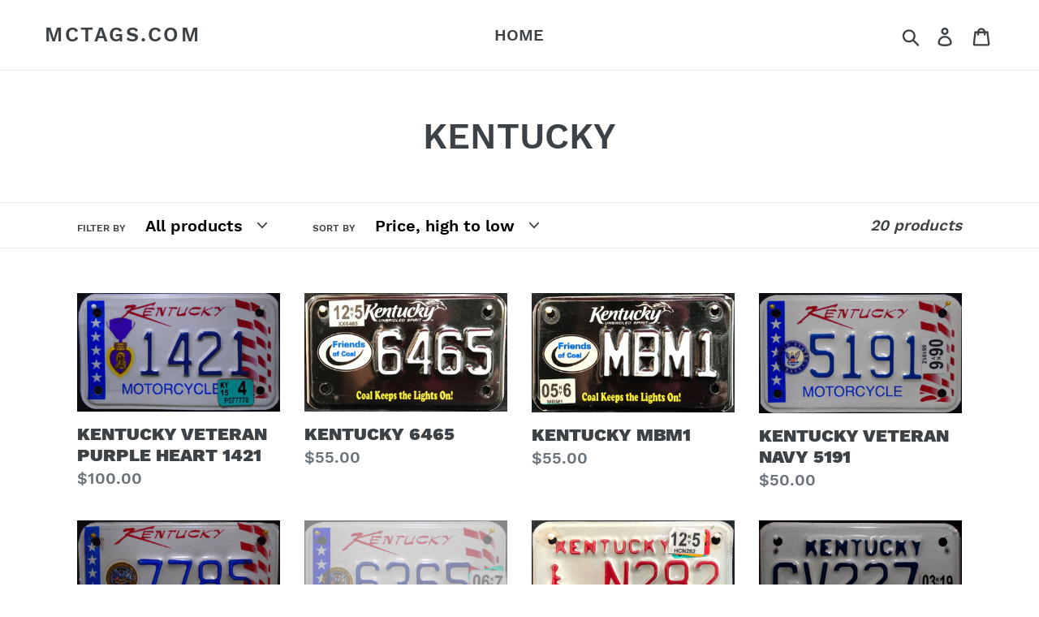

--- FILE ---
content_type: text/html; charset=utf-8
request_url: https://mctags.com/collections/kentucky
body_size: 16779
content:
<!doctype html>
<!--[if IE 9]> <html class="ie9 no-js" lang="en"> <![endif]-->
<!--[if (gt IE 9)|!(IE)]><!--> <html class="no-js" lang="en"> <!--<![endif]-->
<head>
  <meta charset="utf-8">
  <meta http-equiv="X-UA-Compatible" content="IE=edge,chrome=1">
  <meta name="viewport" content="width=device-width,initial-scale=1">
  <meta name="theme-color" content="#557b97">
  <link rel="canonical" href="https://mctags.com/collections/kentucky"><title>KENTUCKY
&ndash; mctags.com</title><meta name="description" content="Kentucky Motorcycle Plates"><!-- /snippets/social-meta-tags.liquid -->




<meta property="og:site_name" content="mctags.com">
<meta property="og:url" content="https://mctags.com/collections/kentucky">
<meta property="og:title" content="KENTUCKY">
<meta property="og:type" content="product.group">
<meta property="og:description" content="Kentucky Motorcycle Plates">





<meta name="twitter:card" content="summary_large_image">
<meta name="twitter:title" content="KENTUCKY">
<meta name="twitter:description" content="Kentucky Motorcycle Plates">


  <link href="//mctags.com/cdn/shop/t/1/assets/theme.scss.css?v=140737116520043008771711108315" rel="stylesheet" type="text/css" media="all" />

  <script>
    var theme = {
      strings: {
        addToCart: "Add to cart",
        soldOut: "Sold out",
        unavailable: "Unavailable",
        regularPrice: "Regular price",
        sale: "Sale",
        showMore: "Show More",
        showLess: "Show Less",
        addressError: "Error looking up that address",
        addressNoResults: "No results for that address",
        addressQueryLimit: "You have exceeded the Google API usage limit. Consider upgrading to a \u003ca href=\"https:\/\/developers.google.com\/maps\/premium\/usage-limits\"\u003ePremium Plan\u003c\/a\u003e.",
        authError: "There was a problem authenticating your Google Maps account.",
        newWindow: "Opens in a new window.",
        external: "Opens external website.",
        newWindowExternal: "Opens external website in a new window."
      },
      moneyFormat: "${{amount}}"
    }

    document.documentElement.className = document.documentElement.className.replace('no-js', 'js');
  </script>

  <!--[if (lte IE 9) ]><script src="//mctags.com/cdn/shop/t/1/assets/match-media.min.js?v=22265819453975888031534610718" type="text/javascript"></script><![endif]--><!--[if (gt IE 9)|!(IE)]><!--><script src="//mctags.com/cdn/shop/t/1/assets/lazysizes.js?v=68441465964607740661534610718" async="async"></script><!--<![endif]-->
  <!--[if lte IE 9]><script src="//mctags.com/cdn/shop/t/1/assets/lazysizes.min.js?v=30"></script><![endif]-->

  <!--[if (gt IE 9)|!(IE)]><!--><script src="//mctags.com/cdn/shop/t/1/assets/vendor.js?v=121857302354663160541534610718" defer="defer"></script><!--<![endif]-->
  <!--[if lte IE 9]><script src="//mctags.com/cdn/shop/t/1/assets/vendor.js?v=121857302354663160541534610718"></script><![endif]-->

  <!--[if (gt IE 9)|!(IE)]><!--><script src="//mctags.com/cdn/shop/t/1/assets/theme.js?v=34611478454016113181639407767" defer="defer"></script><!--<![endif]-->
  <!--[if lte IE 9]><script src="//mctags.com/cdn/shop/t/1/assets/theme.js?v=34611478454016113181639407767"></script><![endif]-->

  <script>window.performance && window.performance.mark && window.performance.mark('shopify.content_for_header.start');</script><meta id="shopify-digital-wallet" name="shopify-digital-wallet" content="/2421653616/digital_wallets/dialog">
<meta name="shopify-checkout-api-token" content="850255304605d2b7fc9bb94eeed463ca">
<meta id="in-context-paypal-metadata" data-shop-id="2421653616" data-venmo-supported="false" data-environment="production" data-locale="en_US" data-paypal-v4="true" data-currency="USD">
<link rel="alternate" type="application/atom+xml" title="Feed" href="/collections/kentucky.atom" />
<link rel="alternate" type="application/json+oembed" href="https://mctags.com/collections/kentucky.oembed">
<script async="async" src="/checkouts/internal/preloads.js?locale=en-US"></script>
<link rel="preconnect" href="https://shop.app" crossorigin="anonymous">
<script async="async" src="https://shop.app/checkouts/internal/preloads.js?locale=en-US&shop_id=2421653616" crossorigin="anonymous"></script>
<script id="apple-pay-shop-capabilities" type="application/json">{"shopId":2421653616,"countryCode":"US","currencyCode":"USD","merchantCapabilities":["supports3DS"],"merchantId":"gid:\/\/shopify\/Shop\/2421653616","merchantName":"mctags.com","requiredBillingContactFields":["postalAddress","email"],"requiredShippingContactFields":["postalAddress","email"],"shippingType":"shipping","supportedNetworks":["visa","masterCard","amex","discover","elo","jcb"],"total":{"type":"pending","label":"mctags.com","amount":"1.00"},"shopifyPaymentsEnabled":true,"supportsSubscriptions":true}</script>
<script id="shopify-features" type="application/json">{"accessToken":"850255304605d2b7fc9bb94eeed463ca","betas":["rich-media-storefront-analytics"],"domain":"mctags.com","predictiveSearch":true,"shopId":2421653616,"locale":"en"}</script>
<script>var Shopify = Shopify || {};
Shopify.shop = "mctags-com.myshopify.com";
Shopify.locale = "en";
Shopify.currency = {"active":"USD","rate":"1.0"};
Shopify.country = "US";
Shopify.theme = {"name":"Debut","id":33897054320,"schema_name":"Debut","schema_version":"7.1.0","theme_store_id":796,"role":"main"};
Shopify.theme.handle = "null";
Shopify.theme.style = {"id":null,"handle":null};
Shopify.cdnHost = "mctags.com/cdn";
Shopify.routes = Shopify.routes || {};
Shopify.routes.root = "/";</script>
<script type="module">!function(o){(o.Shopify=o.Shopify||{}).modules=!0}(window);</script>
<script>!function(o){function n(){var o=[];function n(){o.push(Array.prototype.slice.apply(arguments))}return n.q=o,n}var t=o.Shopify=o.Shopify||{};t.loadFeatures=n(),t.autoloadFeatures=n()}(window);</script>
<script>
  window.ShopifyPay = window.ShopifyPay || {};
  window.ShopifyPay.apiHost = "shop.app\/pay";
  window.ShopifyPay.redirectState = null;
</script>
<script id="shop-js-analytics" type="application/json">{"pageType":"collection"}</script>
<script defer="defer" async type="module" src="//mctags.com/cdn/shopifycloud/shop-js/modules/v2/client.init-shop-cart-sync_C5BV16lS.en.esm.js"></script>
<script defer="defer" async type="module" src="//mctags.com/cdn/shopifycloud/shop-js/modules/v2/chunk.common_CygWptCX.esm.js"></script>
<script type="module">
  await import("//mctags.com/cdn/shopifycloud/shop-js/modules/v2/client.init-shop-cart-sync_C5BV16lS.en.esm.js");
await import("//mctags.com/cdn/shopifycloud/shop-js/modules/v2/chunk.common_CygWptCX.esm.js");

  window.Shopify.SignInWithShop?.initShopCartSync?.({"fedCMEnabled":true,"windoidEnabled":true});

</script>
<script>
  window.Shopify = window.Shopify || {};
  if (!window.Shopify.featureAssets) window.Shopify.featureAssets = {};
  window.Shopify.featureAssets['shop-js'] = {"shop-cart-sync":["modules/v2/client.shop-cart-sync_ZFArdW7E.en.esm.js","modules/v2/chunk.common_CygWptCX.esm.js"],"shop-button":["modules/v2/client.shop-button_tlx5R9nI.en.esm.js","modules/v2/chunk.common_CygWptCX.esm.js"],"init-fed-cm":["modules/v2/client.init-fed-cm_CmiC4vf6.en.esm.js","modules/v2/chunk.common_CygWptCX.esm.js"],"init-windoid":["modules/v2/client.init-windoid_sURxWdc1.en.esm.js","modules/v2/chunk.common_CygWptCX.esm.js"],"init-shop-cart-sync":["modules/v2/client.init-shop-cart-sync_C5BV16lS.en.esm.js","modules/v2/chunk.common_CygWptCX.esm.js"],"init-shop-email-lookup-coordinator":["modules/v2/client.init-shop-email-lookup-coordinator_B8hsDcYM.en.esm.js","modules/v2/chunk.common_CygWptCX.esm.js"],"shop-cash-offers":["modules/v2/client.shop-cash-offers_DOA2yAJr.en.esm.js","modules/v2/chunk.common_CygWptCX.esm.js","modules/v2/chunk.modal_D71HUcav.esm.js"],"pay-button":["modules/v2/client.pay-button_FdsNuTd3.en.esm.js","modules/v2/chunk.common_CygWptCX.esm.js"],"shop-login-button":["modules/v2/client.shop-login-button_C5VAVYt1.en.esm.js","modules/v2/chunk.common_CygWptCX.esm.js","modules/v2/chunk.modal_D71HUcav.esm.js"],"shop-toast-manager":["modules/v2/client.shop-toast-manager_ClPi3nE9.en.esm.js","modules/v2/chunk.common_CygWptCX.esm.js"],"avatar":["modules/v2/client.avatar_BTnouDA3.en.esm.js"],"init-shop-for-new-customer-accounts":["modules/v2/client.init-shop-for-new-customer-accounts_ChsxoAhi.en.esm.js","modules/v2/client.shop-login-button_C5VAVYt1.en.esm.js","modules/v2/chunk.common_CygWptCX.esm.js","modules/v2/chunk.modal_D71HUcav.esm.js"],"init-customer-accounts":["modules/v2/client.init-customer-accounts_DxDtT_ad.en.esm.js","modules/v2/client.shop-login-button_C5VAVYt1.en.esm.js","modules/v2/chunk.common_CygWptCX.esm.js","modules/v2/chunk.modal_D71HUcav.esm.js"],"init-customer-accounts-sign-up":["modules/v2/client.init-customer-accounts-sign-up_CPSyQ0Tj.en.esm.js","modules/v2/client.shop-login-button_C5VAVYt1.en.esm.js","modules/v2/chunk.common_CygWptCX.esm.js","modules/v2/chunk.modal_D71HUcav.esm.js"],"lead-capture":["modules/v2/client.lead-capture_Bi8yE_yS.en.esm.js","modules/v2/chunk.common_CygWptCX.esm.js","modules/v2/chunk.modal_D71HUcav.esm.js"],"checkout-modal":["modules/v2/client.checkout-modal_BPM8l0SH.en.esm.js","modules/v2/chunk.common_CygWptCX.esm.js","modules/v2/chunk.modal_D71HUcav.esm.js"],"shop-follow-button":["modules/v2/client.shop-follow-button_Cva4Ekp9.en.esm.js","modules/v2/chunk.common_CygWptCX.esm.js","modules/v2/chunk.modal_D71HUcav.esm.js"],"shop-login":["modules/v2/client.shop-login_D6lNrXab.en.esm.js","modules/v2/chunk.common_CygWptCX.esm.js","modules/v2/chunk.modal_D71HUcav.esm.js"],"payment-terms":["modules/v2/client.payment-terms_CZxnsJam.en.esm.js","modules/v2/chunk.common_CygWptCX.esm.js","modules/v2/chunk.modal_D71HUcav.esm.js"]};
</script>
<script id="__st">var __st={"a":2421653616,"offset":-18000,"reqid":"2bbb799b-2931-453b-b93e-0b850b4fb320-1768844908","pageurl":"mctags.com\/collections\/kentucky","u":"5675532866cb","p":"collection","rtyp":"collection","rid":74141237360};</script>
<script>window.ShopifyPaypalV4VisibilityTracking = true;</script>
<script id="captcha-bootstrap">!function(){'use strict';const t='contact',e='account',n='new_comment',o=[[t,t],['blogs',n],['comments',n],[t,'customer']],c=[[e,'customer_login'],[e,'guest_login'],[e,'recover_customer_password'],[e,'create_customer']],r=t=>t.map((([t,e])=>`form[action*='/${t}']:not([data-nocaptcha='true']) input[name='form_type'][value='${e}']`)).join(','),a=t=>()=>t?[...document.querySelectorAll(t)].map((t=>t.form)):[];function s(){const t=[...o],e=r(t);return a(e)}const i='password',u='form_key',d=['recaptcha-v3-token','g-recaptcha-response','h-captcha-response',i],f=()=>{try{return window.sessionStorage}catch{return}},m='__shopify_v',_=t=>t.elements[u];function p(t,e,n=!1){try{const o=window.sessionStorage,c=JSON.parse(o.getItem(e)),{data:r}=function(t){const{data:e,action:n}=t;return t[m]||n?{data:e,action:n}:{data:t,action:n}}(c);for(const[e,n]of Object.entries(r))t.elements[e]&&(t.elements[e].value=n);n&&o.removeItem(e)}catch(o){console.error('form repopulation failed',{error:o})}}const l='form_type',E='cptcha';function T(t){t.dataset[E]=!0}const w=window,h=w.document,L='Shopify',v='ce_forms',y='captcha';let A=!1;((t,e)=>{const n=(g='f06e6c50-85a8-45c8-87d0-21a2b65856fe',I='https://cdn.shopify.com/shopifycloud/storefront-forms-hcaptcha/ce_storefront_forms_captcha_hcaptcha.v1.5.2.iife.js',D={infoText:'Protected by hCaptcha',privacyText:'Privacy',termsText:'Terms'},(t,e,n)=>{const o=w[L][v],c=o.bindForm;if(c)return c(t,g,e,D).then(n);var r;o.q.push([[t,g,e,D],n]),r=I,A||(h.body.append(Object.assign(h.createElement('script'),{id:'captcha-provider',async:!0,src:r})),A=!0)});var g,I,D;w[L]=w[L]||{},w[L][v]=w[L][v]||{},w[L][v].q=[],w[L][y]=w[L][y]||{},w[L][y].protect=function(t,e){n(t,void 0,e),T(t)},Object.freeze(w[L][y]),function(t,e,n,w,h,L){const[v,y,A,g]=function(t,e,n){const i=e?o:[],u=t?c:[],d=[...i,...u],f=r(d),m=r(i),_=r(d.filter((([t,e])=>n.includes(e))));return[a(f),a(m),a(_),s()]}(w,h,L),I=t=>{const e=t.target;return e instanceof HTMLFormElement?e:e&&e.form},D=t=>v().includes(t);t.addEventListener('submit',(t=>{const e=I(t);if(!e)return;const n=D(e)&&!e.dataset.hcaptchaBound&&!e.dataset.recaptchaBound,o=_(e),c=g().includes(e)&&(!o||!o.value);(n||c)&&t.preventDefault(),c&&!n&&(function(t){try{if(!f())return;!function(t){const e=f();if(!e)return;const n=_(t);if(!n)return;const o=n.value;o&&e.removeItem(o)}(t);const e=Array.from(Array(32),(()=>Math.random().toString(36)[2])).join('');!function(t,e){_(t)||t.append(Object.assign(document.createElement('input'),{type:'hidden',name:u})),t.elements[u].value=e}(t,e),function(t,e){const n=f();if(!n)return;const o=[...t.querySelectorAll(`input[type='${i}']`)].map((({name:t})=>t)),c=[...d,...o],r={};for(const[a,s]of new FormData(t).entries())c.includes(a)||(r[a]=s);n.setItem(e,JSON.stringify({[m]:1,action:t.action,data:r}))}(t,e)}catch(e){console.error('failed to persist form',e)}}(e),e.submit())}));const S=(t,e)=>{t&&!t.dataset[E]&&(n(t,e.some((e=>e===t))),T(t))};for(const o of['focusin','change'])t.addEventListener(o,(t=>{const e=I(t);D(e)&&S(e,y())}));const B=e.get('form_key'),M=e.get(l),P=B&&M;t.addEventListener('DOMContentLoaded',(()=>{const t=y();if(P)for(const e of t)e.elements[l].value===M&&p(e,B);[...new Set([...A(),...v().filter((t=>'true'===t.dataset.shopifyCaptcha))])].forEach((e=>S(e,t)))}))}(h,new URLSearchParams(w.location.search),n,t,e,['guest_login'])})(!0,!0)}();</script>
<script integrity="sha256-4kQ18oKyAcykRKYeNunJcIwy7WH5gtpwJnB7kiuLZ1E=" data-source-attribution="shopify.loadfeatures" defer="defer" src="//mctags.com/cdn/shopifycloud/storefront/assets/storefront/load_feature-a0a9edcb.js" crossorigin="anonymous"></script>
<script crossorigin="anonymous" defer="defer" src="//mctags.com/cdn/shopifycloud/storefront/assets/shopify_pay/storefront-65b4c6d7.js?v=20250812"></script>
<script data-source-attribution="shopify.dynamic_checkout.dynamic.init">var Shopify=Shopify||{};Shopify.PaymentButton=Shopify.PaymentButton||{isStorefrontPortableWallets:!0,init:function(){window.Shopify.PaymentButton.init=function(){};var t=document.createElement("script");t.src="https://mctags.com/cdn/shopifycloud/portable-wallets/latest/portable-wallets.en.js",t.type="module",document.head.appendChild(t)}};
</script>
<script data-source-attribution="shopify.dynamic_checkout.buyer_consent">
  function portableWalletsHideBuyerConsent(e){var t=document.getElementById("shopify-buyer-consent"),n=document.getElementById("shopify-subscription-policy-button");t&&n&&(t.classList.add("hidden"),t.setAttribute("aria-hidden","true"),n.removeEventListener("click",e))}function portableWalletsShowBuyerConsent(e){var t=document.getElementById("shopify-buyer-consent"),n=document.getElementById("shopify-subscription-policy-button");t&&n&&(t.classList.remove("hidden"),t.removeAttribute("aria-hidden"),n.addEventListener("click",e))}window.Shopify?.PaymentButton&&(window.Shopify.PaymentButton.hideBuyerConsent=portableWalletsHideBuyerConsent,window.Shopify.PaymentButton.showBuyerConsent=portableWalletsShowBuyerConsent);
</script>
<script data-source-attribution="shopify.dynamic_checkout.cart.bootstrap">document.addEventListener("DOMContentLoaded",(function(){function t(){return document.querySelector("shopify-accelerated-checkout-cart, shopify-accelerated-checkout")}if(t())Shopify.PaymentButton.init();else{new MutationObserver((function(e,n){t()&&(Shopify.PaymentButton.init(),n.disconnect())})).observe(document.body,{childList:!0,subtree:!0})}}));
</script>
<link id="shopify-accelerated-checkout-styles" rel="stylesheet" media="screen" href="https://mctags.com/cdn/shopifycloud/portable-wallets/latest/accelerated-checkout-backwards-compat.css" crossorigin="anonymous">
<style id="shopify-accelerated-checkout-cart">
        #shopify-buyer-consent {
  margin-top: 1em;
  display: inline-block;
  width: 100%;
}

#shopify-buyer-consent.hidden {
  display: none;
}

#shopify-subscription-policy-button {
  background: none;
  border: none;
  padding: 0;
  text-decoration: underline;
  font-size: inherit;
  cursor: pointer;
}

#shopify-subscription-policy-button::before {
  box-shadow: none;
}

      </style>

<script>window.performance && window.performance.mark && window.performance.mark('shopify.content_for_header.end');</script>
<link href="https://monorail-edge.shopifysvc.com" rel="dns-prefetch">
<script>(function(){if ("sendBeacon" in navigator && "performance" in window) {try {var session_token_from_headers = performance.getEntriesByType('navigation')[0].serverTiming.find(x => x.name == '_s').description;} catch {var session_token_from_headers = undefined;}var session_cookie_matches = document.cookie.match(/_shopify_s=([^;]*)/);var session_token_from_cookie = session_cookie_matches && session_cookie_matches.length === 2 ? session_cookie_matches[1] : "";var session_token = session_token_from_headers || session_token_from_cookie || "";function handle_abandonment_event(e) {var entries = performance.getEntries().filter(function(entry) {return /monorail-edge.shopifysvc.com/.test(entry.name);});if (!window.abandonment_tracked && entries.length === 0) {window.abandonment_tracked = true;var currentMs = Date.now();var navigation_start = performance.timing.navigationStart;var payload = {shop_id: 2421653616,url: window.location.href,navigation_start,duration: currentMs - navigation_start,session_token,page_type: "collection"};window.navigator.sendBeacon("https://monorail-edge.shopifysvc.com/v1/produce", JSON.stringify({schema_id: "online_store_buyer_site_abandonment/1.1",payload: payload,metadata: {event_created_at_ms: currentMs,event_sent_at_ms: currentMs}}));}}window.addEventListener('pagehide', handle_abandonment_event);}}());</script>
<script id="web-pixels-manager-setup">(function e(e,d,r,n,o){if(void 0===o&&(o={}),!Boolean(null===(a=null===(i=window.Shopify)||void 0===i?void 0:i.analytics)||void 0===a?void 0:a.replayQueue)){var i,a;window.Shopify=window.Shopify||{};var t=window.Shopify;t.analytics=t.analytics||{};var s=t.analytics;s.replayQueue=[],s.publish=function(e,d,r){return s.replayQueue.push([e,d,r]),!0};try{self.performance.mark("wpm:start")}catch(e){}var l=function(){var e={modern:/Edge?\/(1{2}[4-9]|1[2-9]\d|[2-9]\d{2}|\d{4,})\.\d+(\.\d+|)|Firefox\/(1{2}[4-9]|1[2-9]\d|[2-9]\d{2}|\d{4,})\.\d+(\.\d+|)|Chrom(ium|e)\/(9{2}|\d{3,})\.\d+(\.\d+|)|(Maci|X1{2}).+ Version\/(15\.\d+|(1[6-9]|[2-9]\d|\d{3,})\.\d+)([,.]\d+|)( \(\w+\)|)( Mobile\/\w+|) Safari\/|Chrome.+OPR\/(9{2}|\d{3,})\.\d+\.\d+|(CPU[ +]OS|iPhone[ +]OS|CPU[ +]iPhone|CPU IPhone OS|CPU iPad OS)[ +]+(15[._]\d+|(1[6-9]|[2-9]\d|\d{3,})[._]\d+)([._]\d+|)|Android:?[ /-](13[3-9]|1[4-9]\d|[2-9]\d{2}|\d{4,})(\.\d+|)(\.\d+|)|Android.+Firefox\/(13[5-9]|1[4-9]\d|[2-9]\d{2}|\d{4,})\.\d+(\.\d+|)|Android.+Chrom(ium|e)\/(13[3-9]|1[4-9]\d|[2-9]\d{2}|\d{4,})\.\d+(\.\d+|)|SamsungBrowser\/([2-9]\d|\d{3,})\.\d+/,legacy:/Edge?\/(1[6-9]|[2-9]\d|\d{3,})\.\d+(\.\d+|)|Firefox\/(5[4-9]|[6-9]\d|\d{3,})\.\d+(\.\d+|)|Chrom(ium|e)\/(5[1-9]|[6-9]\d|\d{3,})\.\d+(\.\d+|)([\d.]+$|.*Safari\/(?![\d.]+ Edge\/[\d.]+$))|(Maci|X1{2}).+ Version\/(10\.\d+|(1[1-9]|[2-9]\d|\d{3,})\.\d+)([,.]\d+|)( \(\w+\)|)( Mobile\/\w+|) Safari\/|Chrome.+OPR\/(3[89]|[4-9]\d|\d{3,})\.\d+\.\d+|(CPU[ +]OS|iPhone[ +]OS|CPU[ +]iPhone|CPU IPhone OS|CPU iPad OS)[ +]+(10[._]\d+|(1[1-9]|[2-9]\d|\d{3,})[._]\d+)([._]\d+|)|Android:?[ /-](13[3-9]|1[4-9]\d|[2-9]\d{2}|\d{4,})(\.\d+|)(\.\d+|)|Mobile Safari.+OPR\/([89]\d|\d{3,})\.\d+\.\d+|Android.+Firefox\/(13[5-9]|1[4-9]\d|[2-9]\d{2}|\d{4,})\.\d+(\.\d+|)|Android.+Chrom(ium|e)\/(13[3-9]|1[4-9]\d|[2-9]\d{2}|\d{4,})\.\d+(\.\d+|)|Android.+(UC? ?Browser|UCWEB|U3)[ /]?(15\.([5-9]|\d{2,})|(1[6-9]|[2-9]\d|\d{3,})\.\d+)\.\d+|SamsungBrowser\/(5\.\d+|([6-9]|\d{2,})\.\d+)|Android.+MQ{2}Browser\/(14(\.(9|\d{2,})|)|(1[5-9]|[2-9]\d|\d{3,})(\.\d+|))(\.\d+|)|K[Aa][Ii]OS\/(3\.\d+|([4-9]|\d{2,})\.\d+)(\.\d+|)/},d=e.modern,r=e.legacy,n=navigator.userAgent;return n.match(d)?"modern":n.match(r)?"legacy":"unknown"}(),u="modern"===l?"modern":"legacy",c=(null!=n?n:{modern:"",legacy:""})[u],f=function(e){return[e.baseUrl,"/wpm","/b",e.hashVersion,"modern"===e.buildTarget?"m":"l",".js"].join("")}({baseUrl:d,hashVersion:r,buildTarget:u}),m=function(e){var d=e.version,r=e.bundleTarget,n=e.surface,o=e.pageUrl,i=e.monorailEndpoint;return{emit:function(e){var a=e.status,t=e.errorMsg,s=(new Date).getTime(),l=JSON.stringify({metadata:{event_sent_at_ms:s},events:[{schema_id:"web_pixels_manager_load/3.1",payload:{version:d,bundle_target:r,page_url:o,status:a,surface:n,error_msg:t},metadata:{event_created_at_ms:s}}]});if(!i)return console&&console.warn&&console.warn("[Web Pixels Manager] No Monorail endpoint provided, skipping logging."),!1;try{return self.navigator.sendBeacon.bind(self.navigator)(i,l)}catch(e){}var u=new XMLHttpRequest;try{return u.open("POST",i,!0),u.setRequestHeader("Content-Type","text/plain"),u.send(l),!0}catch(e){return console&&console.warn&&console.warn("[Web Pixels Manager] Got an unhandled error while logging to Monorail."),!1}}}}({version:r,bundleTarget:l,surface:e.surface,pageUrl:self.location.href,monorailEndpoint:e.monorailEndpoint});try{o.browserTarget=l,function(e){var d=e.src,r=e.async,n=void 0===r||r,o=e.onload,i=e.onerror,a=e.sri,t=e.scriptDataAttributes,s=void 0===t?{}:t,l=document.createElement("script"),u=document.querySelector("head"),c=document.querySelector("body");if(l.async=n,l.src=d,a&&(l.integrity=a,l.crossOrigin="anonymous"),s)for(var f in s)if(Object.prototype.hasOwnProperty.call(s,f))try{l.dataset[f]=s[f]}catch(e){}if(o&&l.addEventListener("load",o),i&&l.addEventListener("error",i),u)u.appendChild(l);else{if(!c)throw new Error("Did not find a head or body element to append the script");c.appendChild(l)}}({src:f,async:!0,onload:function(){if(!function(){var e,d;return Boolean(null===(d=null===(e=window.Shopify)||void 0===e?void 0:e.analytics)||void 0===d?void 0:d.initialized)}()){var d=window.webPixelsManager.init(e)||void 0;if(d){var r=window.Shopify.analytics;r.replayQueue.forEach((function(e){var r=e[0],n=e[1],o=e[2];d.publishCustomEvent(r,n,o)})),r.replayQueue=[],r.publish=d.publishCustomEvent,r.visitor=d.visitor,r.initialized=!0}}},onerror:function(){return m.emit({status:"failed",errorMsg:"".concat(f," has failed to load")})},sri:function(e){var d=/^sha384-[A-Za-z0-9+/=]+$/;return"string"==typeof e&&d.test(e)}(c)?c:"",scriptDataAttributes:o}),m.emit({status:"loading"})}catch(e){m.emit({status:"failed",errorMsg:(null==e?void 0:e.message)||"Unknown error"})}}})({shopId: 2421653616,storefrontBaseUrl: "https://mctags.com",extensionsBaseUrl: "https://extensions.shopifycdn.com/cdn/shopifycloud/web-pixels-manager",monorailEndpoint: "https://monorail-edge.shopifysvc.com/unstable/produce_batch",surface: "storefront-renderer",enabledBetaFlags: ["2dca8a86"],webPixelsConfigList: [{"id":"shopify-app-pixel","configuration":"{}","eventPayloadVersion":"v1","runtimeContext":"STRICT","scriptVersion":"0450","apiClientId":"shopify-pixel","type":"APP","privacyPurposes":["ANALYTICS","MARKETING"]},{"id":"shopify-custom-pixel","eventPayloadVersion":"v1","runtimeContext":"LAX","scriptVersion":"0450","apiClientId":"shopify-pixel","type":"CUSTOM","privacyPurposes":["ANALYTICS","MARKETING"]}],isMerchantRequest: false,initData: {"shop":{"name":"mctags.com","paymentSettings":{"currencyCode":"USD"},"myshopifyDomain":"mctags-com.myshopify.com","countryCode":"US","storefrontUrl":"https:\/\/mctags.com"},"customer":null,"cart":null,"checkout":null,"productVariants":[],"purchasingCompany":null},},"https://mctags.com/cdn","fcfee988w5aeb613cpc8e4bc33m6693e112",{"modern":"","legacy":""},{"shopId":"2421653616","storefrontBaseUrl":"https:\/\/mctags.com","extensionBaseUrl":"https:\/\/extensions.shopifycdn.com\/cdn\/shopifycloud\/web-pixels-manager","surface":"storefront-renderer","enabledBetaFlags":"[\"2dca8a86\"]","isMerchantRequest":"false","hashVersion":"fcfee988w5aeb613cpc8e4bc33m6693e112","publish":"custom","events":"[[\"page_viewed\",{}],[\"collection_viewed\",{\"collection\":{\"id\":\"74141237360\",\"title\":\"KENTUCKY\",\"productVariants\":[{\"price\":{\"amount\":100.0,\"currencyCode\":\"USD\"},\"product\":{\"title\":\"KENTUCKY VETERAN PURPLE HEART 1421\",\"vendor\":\"mctags.com\",\"id\":\"4095288148042\",\"untranslatedTitle\":\"KENTUCKY VETERAN PURPLE HEART 1421\",\"url\":\"\/products\/kentucky-veteran-purple-heart-1421\",\"type\":\"\"},\"id\":\"30089576251466\",\"image\":{\"src\":\"\/\/mctags.com\/cdn\/shop\/products\/DSC08132.jpeg?v=1568577448\"},\"sku\":\"KY20151421\",\"title\":\"Default Title\",\"untranslatedTitle\":\"Default Title\"},{\"price\":{\"amount\":55.0,\"currencyCode\":\"USD\"},\"product\":{\"title\":\"KENTUCKY 6465\",\"vendor\":\"mctags.com\",\"id\":\"7200427933896\",\"untranslatedTitle\":\"KENTUCKY 6465\",\"url\":\"\/products\/kentucky-6465\",\"type\":\"\"},\"id\":\"41427710312648\",\"image\":{\"src\":\"\/\/mctags.com\/cdn\/shop\/products\/IMG_5289.jpg?v=1641080095\"},\"sku\":\"\",\"title\":\"Default Title\",\"untranslatedTitle\":\"Default Title\"},{\"price\":{\"amount\":55.0,\"currencyCode\":\"USD\"},\"product\":{\"title\":\"KENTUCKY MBM1\",\"vendor\":\"mctags.com\",\"id\":\"1385536389232\",\"untranslatedTitle\":\"KENTUCKY MBM1\",\"url\":\"\/products\/kentucky-0660\",\"type\":\"\"},\"id\":\"12649845129328\",\"image\":{\"src\":\"\/\/mctags.com\/cdn\/shop\/products\/IMG_5290.jpg?v=1641080002\"},\"sku\":\"KYMBM1\",\"title\":\"Default Title\",\"untranslatedTitle\":\"Default Title\"},{\"price\":{\"amount\":50.0,\"currencyCode\":\"USD\"},\"product\":{\"title\":\"KENTUCKY VETERAN NAVY 5191\",\"vendor\":\"mctags.com\",\"id\":\"1385565552752\",\"untranslatedTitle\":\"KENTUCKY VETERAN NAVY 5191\",\"url\":\"\/products\/kentucky-veteran-navy-5191\",\"type\":\"\"},\"id\":\"12649898246256\",\"image\":{\"src\":\"\/\/mctags.com\/cdn\/shop\/products\/DSC07549.jpg?v=1535292470\"},\"sku\":\"KY5191\",\"title\":\"Default Title\",\"untranslatedTitle\":\"Default Title\"},{\"price\":{\"amount\":45.0,\"currencyCode\":\"USD\"},\"product\":{\"title\":\"KENTUCKY VETERAN ARMY 7785\",\"vendor\":\"mctags.com\",\"id\":\"1385569681520\",\"untranslatedTitle\":\"KENTUCKY VETERAN ARMY 7785\",\"url\":\"\/products\/kentucky-veteran-army-7785\",\"type\":\"\"},\"id\":\"12649906241648\",\"image\":{\"src\":\"\/\/mctags.com\/cdn\/shop\/products\/DSC07548.jpg?v=1535292562\"},\"sku\":\"KY7785\",\"title\":\"Default Title\",\"untranslatedTitle\":\"Default Title\"},{\"price\":{\"amount\":35.0,\"currencyCode\":\"USD\"},\"product\":{\"title\":\"KENTUCKY VETERAN IRAQ ARMY 6365\",\"vendor\":\"mctags.com\",\"id\":\"1385580200048\",\"untranslatedTitle\":\"KENTUCKY VETERAN IRAQ ARMY 6365\",\"url\":\"\/products\/kentucky-veteran-army-6365\",\"type\":\"\"},\"id\":\"12649928425584\",\"image\":{\"src\":\"\/\/mctags.com\/cdn\/shop\/products\/DSC07547.jpg?v=1535292746\"},\"sku\":\"KY6365\",\"title\":\"Default Title\",\"untranslatedTitle\":\"Default Title\"},{\"price\":{\"amount\":23.0,\"currencyCode\":\"USD\"},\"product\":{\"title\":\"KENTUCKY Disabled N282\",\"vendor\":\"mctags.com\",\"id\":\"7200430948552\",\"untranslatedTitle\":\"KENTUCKY Disabled N282\",\"url\":\"\/products\/kentucky-disabled-n282\",\"type\":\"\"},\"id\":\"41427720110280\",\"image\":{\"src\":\"\/\/mctags.com\/cdn\/shop\/products\/IMG_5288.jpg?v=1641080298\"},\"sku\":\"\",\"title\":\"Default Title\",\"untranslatedTitle\":\"Default Title\"},{\"price\":{\"amount\":20.0,\"currencyCode\":\"USD\"},\"product\":{\"title\":\"KENTUCKY 2019 GV227\",\"vendor\":\"mctags.com\",\"id\":\"7480412897480\",\"untranslatedTitle\":\"KENTUCKY 2019 GV227\",\"url\":\"\/products\/kentucky-2019-gv227\",\"type\":\"\"},\"id\":\"42453386002632\",\"image\":{\"src\":\"\/\/mctags.com\/cdn\/shop\/products\/IMG_0414.jpg?v=1669159314\"},\"sku\":\"KY GV227\",\"title\":\"Default Title\",\"untranslatedTitle\":\"Default Title\"},{\"price\":{\"amount\":20.0,\"currencyCode\":\"USD\"},\"product\":{\"title\":\"KENTUCKY ER114\",\"vendor\":\"mctags.com\",\"id\":\"7200450150600\",\"untranslatedTitle\":\"KENTUCKY ER114\",\"url\":\"\/products\/kentucky-er114\",\"type\":\"\"},\"id\":\"41427749896392\",\"image\":{\"src\":\"\/\/mctags.com\/cdn\/shop\/products\/IMG_5287.jpg?v=1641081100\"},\"sku\":\"\",\"title\":\"Default Title\",\"untranslatedTitle\":\"Default Title\"},{\"price\":{\"amount\":20.0,\"currencyCode\":\"USD\"},\"product\":{\"title\":\"KENTUCKY HK004\",\"vendor\":\"mctags.com\",\"id\":\"7200448807112\",\"untranslatedTitle\":\"KENTUCKY HK004\",\"url\":\"\/products\/kentucky-hk004\",\"type\":\"\"},\"id\":\"41427748487368\",\"image\":{\"src\":\"\/\/mctags.com\/cdn\/shop\/products\/IMG_5292.jpg?v=1641081033\"},\"sku\":\"\",\"title\":\"Default Title\",\"untranslatedTitle\":\"Default Title\"},{\"price\":{\"amount\":20.0,\"currencyCode\":\"USD\"},\"product\":{\"title\":\"KENTUCKY DEALER 2005 XM123A\",\"vendor\":\"mctags.com\",\"id\":\"1369732579440\",\"untranslatedTitle\":\"KENTUCKY DEALER 2005 XM123A\",\"url\":\"\/products\/kentucky-dealer-2005-xm123a\",\"type\":\"\"},\"id\":\"12535410425968\",\"image\":{\"src\":\"\/\/mctags.com\/cdn\/shop\/products\/KYspec05XM123A.JPG?v=1534688487\"},\"sku\":\"KY2005XM123A\",\"title\":\"Default Title\",\"untranslatedTitle\":\"Default Title\"},{\"price\":{\"amount\":18.0,\"currencyCode\":\"USD\"},\"product\":{\"title\":\"KENTUCKY 2019 FV389\",\"vendor\":\"mctags.com\",\"id\":\"7480413389000\",\"untranslatedTitle\":\"KENTUCKY 2019 FV389\",\"url\":\"\/products\/kentucky-2019-fv389\",\"type\":\"\"},\"id\":\"42453388558536\",\"image\":{\"src\":\"\/\/mctags.com\/cdn\/shop\/products\/IMG_0413.jpg?v=1669159370\"},\"sku\":\"KY FV389\",\"title\":\"Default Title\",\"untranslatedTitle\":\"Default Title\"},{\"price\":{\"amount\":17.0,\"currencyCode\":\"USD\"},\"product\":{\"title\":\"KENTUCKY 2020 GT283\",\"vendor\":\"mctags.com\",\"id\":\"7480414142664\",\"untranslatedTitle\":\"KENTUCKY 2020 GT283\",\"url\":\"\/products\/kentucky-2020-gt283\",\"type\":\"\"},\"id\":\"42453391900872\",\"image\":{\"src\":\"\/\/mctags.com\/cdn\/shop\/products\/IMG_0417.jpg?v=1669159545\"},\"sku\":\"KY GT283\",\"title\":\"Default Title\",\"untranslatedTitle\":\"Default Title\"},{\"price\":{\"amount\":17.0,\"currencyCode\":\"USD\"},\"product\":{\"title\":\"KENTUCKY 3055S\",\"vendor\":\"mctags.com\",\"id\":\"7200452378824\",\"untranslatedTitle\":\"KENTUCKY 3055S\",\"url\":\"\/products\/kentucky-3055s\",\"type\":\"\"},\"id\":\"41427753238728\",\"image\":{\"src\":\"\/\/mctags.com\/cdn\/shop\/products\/IMG_5291.jpg?v=1641081170\"},\"sku\":\"\",\"title\":\"Default Title\",\"untranslatedTitle\":\"Default Title\"},{\"price\":{\"amount\":17.0,\"currencyCode\":\"USD\"},\"product\":{\"title\":\"KENTUCKY 2015 EF835\",\"vendor\":\"mctags.com\",\"id\":\"1385554346096\",\"untranslatedTitle\":\"KENTUCKY 2015 EF835\",\"url\":\"\/products\/kentucky-2015-ef835\",\"type\":\"\"},\"id\":\"12649875964016\",\"image\":{\"src\":\"\/\/mctags.com\/cdn\/shop\/products\/DSC07545.jpg?v=1535292247\"},\"sku\":\"KY2015EF835\",\"title\":\"Default Title\",\"untranslatedTitle\":\"Default Title\"},{\"price\":{\"amount\":15.0,\"currencyCode\":\"USD\"},\"product\":{\"title\":\"KENTUCKY 9417S\",\"vendor\":\"mctags.com\",\"id\":\"7480413814984\",\"untranslatedTitle\":\"KENTUCKY 9417S\",\"url\":\"\/products\/kentucky-9417s\",\"type\":\"\"},\"id\":\"42453390524616\",\"image\":{\"src\":\"\/\/mctags.com\/cdn\/shop\/products\/IMG_0415.jpg?v=1669159464\"},\"sku\":\"KY 9417S\",\"title\":\"Default Title\",\"untranslatedTitle\":\"Default Title\"},{\"price\":{\"amount\":15.0,\"currencyCode\":\"USD\"},\"product\":{\"title\":\"KENTUCKY 2014 CM372\",\"vendor\":\"mctags.com\",\"id\":\"1369734217840\",\"untranslatedTitle\":\"KENTUCKY 2014 CM372\",\"url\":\"\/products\/kentucky-2014-cm372\",\"type\":\"\"},\"id\":\"12535466459248\",\"image\":{\"src\":\"\/\/mctags.com\/cdn\/shop\/products\/KY14CM372.JPG?v=1534688722\"},\"sku\":\"KY2014CM372\",\"title\":\"Default Title\",\"untranslatedTitle\":\"Default Title\"},{\"price\":{\"amount\":15.0,\"currencyCode\":\"USD\"},\"product\":{\"title\":\"KENTUCKY 2013 CM168\",\"vendor\":\"mctags.com\",\"id\":\"1369733791856\",\"untranslatedTitle\":\"KENTUCKY 2013 CM168\",\"url\":\"\/products\/kentucky-2013-cm168\",\"type\":\"\"},\"id\":\"12535449682032\",\"image\":{\"src\":\"\/\/mctags.com\/cdn\/shop\/products\/KY13CM168.JPG?v=1534688648\"},\"sku\":\"KY2013CM168\",\"title\":\"Default Title\",\"untranslatedTitle\":\"Default Title\"},{\"price\":{\"amount\":12.0,\"currencyCode\":\"USD\"},\"product\":{\"title\":\"KENTUCKY 2018 FY756\",\"vendor\":\"mctags.com\",\"id\":\"7480414634184\",\"untranslatedTitle\":\"KENTUCKY 2018 FY756\",\"url\":\"\/products\/kentucky-2018-fy756\",\"type\":\"\"},\"id\":\"42453393309896\",\"image\":{\"src\":\"\/\/mctags.com\/cdn\/shop\/products\/IMG_0416.jpg?v=1669159636\"},\"sku\":\"KY FY756\",\"title\":\"Default Title\",\"untranslatedTitle\":\"Default Title\"},{\"price\":{\"amount\":12.0,\"currencyCode\":\"USD\"},\"product\":{\"title\":\"KENTUCKY 2008 9555M\",\"vendor\":\"mctags.com\",\"id\":\"1369733234800\",\"untranslatedTitle\":\"KENTUCKY 2008 9555M\",\"url\":\"\/products\/kentucky-2008-9555m\",\"type\":\"\"},\"id\":\"12535430021232\",\"image\":{\"src\":\"\/\/mctags.com\/cdn\/shop\/products\/KY9555M.JPG?v=1534688575\"},\"sku\":\"KY20089555M\",\"title\":\"Default Title\",\"untranslatedTitle\":\"Default Title\"}]}}]]"});</script><script>
  window.ShopifyAnalytics = window.ShopifyAnalytics || {};
  window.ShopifyAnalytics.meta = window.ShopifyAnalytics.meta || {};
  window.ShopifyAnalytics.meta.currency = 'USD';
  var meta = {"products":[{"id":4095288148042,"gid":"gid:\/\/shopify\/Product\/4095288148042","vendor":"mctags.com","type":"","handle":"kentucky-veteran-purple-heart-1421","variants":[{"id":30089576251466,"price":10000,"name":"KENTUCKY VETERAN PURPLE HEART 1421","public_title":null,"sku":"KY20151421"}],"remote":false},{"id":7200427933896,"gid":"gid:\/\/shopify\/Product\/7200427933896","vendor":"mctags.com","type":"","handle":"kentucky-6465","variants":[{"id":41427710312648,"price":5500,"name":"KENTUCKY 6465","public_title":null,"sku":""}],"remote":false},{"id":1385536389232,"gid":"gid:\/\/shopify\/Product\/1385536389232","vendor":"mctags.com","type":"","handle":"kentucky-0660","variants":[{"id":12649845129328,"price":5500,"name":"KENTUCKY MBM1","public_title":null,"sku":"KYMBM1"}],"remote":false},{"id":1385565552752,"gid":"gid:\/\/shopify\/Product\/1385565552752","vendor":"mctags.com","type":"","handle":"kentucky-veteran-navy-5191","variants":[{"id":12649898246256,"price":5000,"name":"KENTUCKY VETERAN NAVY 5191","public_title":null,"sku":"KY5191"}],"remote":false},{"id":1385569681520,"gid":"gid:\/\/shopify\/Product\/1385569681520","vendor":"mctags.com","type":"","handle":"kentucky-veteran-army-7785","variants":[{"id":12649906241648,"price":4500,"name":"KENTUCKY VETERAN ARMY 7785","public_title":null,"sku":"KY7785"}],"remote":false},{"id":1385580200048,"gid":"gid:\/\/shopify\/Product\/1385580200048","vendor":"mctags.com","type":"","handle":"kentucky-veteran-army-6365","variants":[{"id":12649928425584,"price":3500,"name":"KENTUCKY VETERAN IRAQ ARMY 6365","public_title":null,"sku":"KY6365"}],"remote":false},{"id":7200430948552,"gid":"gid:\/\/shopify\/Product\/7200430948552","vendor":"mctags.com","type":"","handle":"kentucky-disabled-n282","variants":[{"id":41427720110280,"price":2300,"name":"KENTUCKY Disabled N282","public_title":null,"sku":""}],"remote":false},{"id":7480412897480,"gid":"gid:\/\/shopify\/Product\/7480412897480","vendor":"mctags.com","type":"","handle":"kentucky-2019-gv227","variants":[{"id":42453386002632,"price":2000,"name":"KENTUCKY 2019 GV227","public_title":null,"sku":"KY GV227"}],"remote":false},{"id":7200450150600,"gid":"gid:\/\/shopify\/Product\/7200450150600","vendor":"mctags.com","type":"","handle":"kentucky-er114","variants":[{"id":41427749896392,"price":2000,"name":"KENTUCKY ER114","public_title":null,"sku":""}],"remote":false},{"id":7200448807112,"gid":"gid:\/\/shopify\/Product\/7200448807112","vendor":"mctags.com","type":"","handle":"kentucky-hk004","variants":[{"id":41427748487368,"price":2000,"name":"KENTUCKY HK004","public_title":null,"sku":""}],"remote":false},{"id":1369732579440,"gid":"gid:\/\/shopify\/Product\/1369732579440","vendor":"mctags.com","type":"","handle":"kentucky-dealer-2005-xm123a","variants":[{"id":12535410425968,"price":2000,"name":"KENTUCKY DEALER 2005 XM123A","public_title":null,"sku":"KY2005XM123A"}],"remote":false},{"id":7480413389000,"gid":"gid:\/\/shopify\/Product\/7480413389000","vendor":"mctags.com","type":"","handle":"kentucky-2019-fv389","variants":[{"id":42453388558536,"price":1800,"name":"KENTUCKY 2019 FV389","public_title":null,"sku":"KY FV389"}],"remote":false},{"id":7480414142664,"gid":"gid:\/\/shopify\/Product\/7480414142664","vendor":"mctags.com","type":"","handle":"kentucky-2020-gt283","variants":[{"id":42453391900872,"price":1700,"name":"KENTUCKY 2020 GT283","public_title":null,"sku":"KY GT283"}],"remote":false},{"id":7200452378824,"gid":"gid:\/\/shopify\/Product\/7200452378824","vendor":"mctags.com","type":"","handle":"kentucky-3055s","variants":[{"id":41427753238728,"price":1700,"name":"KENTUCKY 3055S","public_title":null,"sku":""}],"remote":false},{"id":1385554346096,"gid":"gid:\/\/shopify\/Product\/1385554346096","vendor":"mctags.com","type":"","handle":"kentucky-2015-ef835","variants":[{"id":12649875964016,"price":1700,"name":"KENTUCKY 2015 EF835","public_title":null,"sku":"KY2015EF835"}],"remote":false},{"id":7480413814984,"gid":"gid:\/\/shopify\/Product\/7480413814984","vendor":"mctags.com","type":"","handle":"kentucky-9417s","variants":[{"id":42453390524616,"price":1500,"name":"KENTUCKY 9417S","public_title":null,"sku":"KY 9417S"}],"remote":false},{"id":1369734217840,"gid":"gid:\/\/shopify\/Product\/1369734217840","vendor":"mctags.com","type":"","handle":"kentucky-2014-cm372","variants":[{"id":12535466459248,"price":1500,"name":"KENTUCKY 2014 CM372","public_title":null,"sku":"KY2014CM372"}],"remote":false},{"id":1369733791856,"gid":"gid:\/\/shopify\/Product\/1369733791856","vendor":"mctags.com","type":"","handle":"kentucky-2013-cm168","variants":[{"id":12535449682032,"price":1500,"name":"KENTUCKY 2013 CM168","public_title":null,"sku":"KY2013CM168"}],"remote":false},{"id":7480414634184,"gid":"gid:\/\/shopify\/Product\/7480414634184","vendor":"mctags.com","type":"","handle":"kentucky-2018-fy756","variants":[{"id":42453393309896,"price":1200,"name":"KENTUCKY 2018 FY756","public_title":null,"sku":"KY FY756"}],"remote":false},{"id":1369733234800,"gid":"gid:\/\/shopify\/Product\/1369733234800","vendor":"mctags.com","type":"","handle":"kentucky-2008-9555m","variants":[{"id":12535430021232,"price":1200,"name":"KENTUCKY 2008 9555M","public_title":null,"sku":"KY20089555M"}],"remote":false}],"page":{"pageType":"collection","resourceType":"collection","resourceId":74141237360,"requestId":"2bbb799b-2931-453b-b93e-0b850b4fb320-1768844908"}};
  for (var attr in meta) {
    window.ShopifyAnalytics.meta[attr] = meta[attr];
  }
</script>
<script class="analytics">
  (function () {
    var customDocumentWrite = function(content) {
      var jquery = null;

      if (window.jQuery) {
        jquery = window.jQuery;
      } else if (window.Checkout && window.Checkout.$) {
        jquery = window.Checkout.$;
      }

      if (jquery) {
        jquery('body').append(content);
      }
    };

    var hasLoggedConversion = function(token) {
      if (token) {
        return document.cookie.indexOf('loggedConversion=' + token) !== -1;
      }
      return false;
    }

    var setCookieIfConversion = function(token) {
      if (token) {
        var twoMonthsFromNow = new Date(Date.now());
        twoMonthsFromNow.setMonth(twoMonthsFromNow.getMonth() + 2);

        document.cookie = 'loggedConversion=' + token + '; expires=' + twoMonthsFromNow;
      }
    }

    var trekkie = window.ShopifyAnalytics.lib = window.trekkie = window.trekkie || [];
    if (trekkie.integrations) {
      return;
    }
    trekkie.methods = [
      'identify',
      'page',
      'ready',
      'track',
      'trackForm',
      'trackLink'
    ];
    trekkie.factory = function(method) {
      return function() {
        var args = Array.prototype.slice.call(arguments);
        args.unshift(method);
        trekkie.push(args);
        return trekkie;
      };
    };
    for (var i = 0; i < trekkie.methods.length; i++) {
      var key = trekkie.methods[i];
      trekkie[key] = trekkie.factory(key);
    }
    trekkie.load = function(config) {
      trekkie.config = config || {};
      trekkie.config.initialDocumentCookie = document.cookie;
      var first = document.getElementsByTagName('script')[0];
      var script = document.createElement('script');
      script.type = 'text/javascript';
      script.onerror = function(e) {
        var scriptFallback = document.createElement('script');
        scriptFallback.type = 'text/javascript';
        scriptFallback.onerror = function(error) {
                var Monorail = {
      produce: function produce(monorailDomain, schemaId, payload) {
        var currentMs = new Date().getTime();
        var event = {
          schema_id: schemaId,
          payload: payload,
          metadata: {
            event_created_at_ms: currentMs,
            event_sent_at_ms: currentMs
          }
        };
        return Monorail.sendRequest("https://" + monorailDomain + "/v1/produce", JSON.stringify(event));
      },
      sendRequest: function sendRequest(endpointUrl, payload) {
        // Try the sendBeacon API
        if (window && window.navigator && typeof window.navigator.sendBeacon === 'function' && typeof window.Blob === 'function' && !Monorail.isIos12()) {
          var blobData = new window.Blob([payload], {
            type: 'text/plain'
          });

          if (window.navigator.sendBeacon(endpointUrl, blobData)) {
            return true;
          } // sendBeacon was not successful

        } // XHR beacon

        var xhr = new XMLHttpRequest();

        try {
          xhr.open('POST', endpointUrl);
          xhr.setRequestHeader('Content-Type', 'text/plain');
          xhr.send(payload);
        } catch (e) {
          console.log(e);
        }

        return false;
      },
      isIos12: function isIos12() {
        return window.navigator.userAgent.lastIndexOf('iPhone; CPU iPhone OS 12_') !== -1 || window.navigator.userAgent.lastIndexOf('iPad; CPU OS 12_') !== -1;
      }
    };
    Monorail.produce('monorail-edge.shopifysvc.com',
      'trekkie_storefront_load_errors/1.1',
      {shop_id: 2421653616,
      theme_id: 33897054320,
      app_name: "storefront",
      context_url: window.location.href,
      source_url: "//mctags.com/cdn/s/trekkie.storefront.cd680fe47e6c39ca5d5df5f0a32d569bc48c0f27.min.js"});

        };
        scriptFallback.async = true;
        scriptFallback.src = '//mctags.com/cdn/s/trekkie.storefront.cd680fe47e6c39ca5d5df5f0a32d569bc48c0f27.min.js';
        first.parentNode.insertBefore(scriptFallback, first);
      };
      script.async = true;
      script.src = '//mctags.com/cdn/s/trekkie.storefront.cd680fe47e6c39ca5d5df5f0a32d569bc48c0f27.min.js';
      first.parentNode.insertBefore(script, first);
    };
    trekkie.load(
      {"Trekkie":{"appName":"storefront","development":false,"defaultAttributes":{"shopId":2421653616,"isMerchantRequest":null,"themeId":33897054320,"themeCityHash":"16934063771966369493","contentLanguage":"en","currency":"USD","eventMetadataId":"96c37d34-6aba-4e04-8b04-4918ba5b586c"},"isServerSideCookieWritingEnabled":true,"monorailRegion":"shop_domain","enabledBetaFlags":["65f19447"]},"Session Attribution":{},"S2S":{"facebookCapiEnabled":false,"source":"trekkie-storefront-renderer","apiClientId":580111}}
    );

    var loaded = false;
    trekkie.ready(function() {
      if (loaded) return;
      loaded = true;

      window.ShopifyAnalytics.lib = window.trekkie;

      var originalDocumentWrite = document.write;
      document.write = customDocumentWrite;
      try { window.ShopifyAnalytics.merchantGoogleAnalytics.call(this); } catch(error) {};
      document.write = originalDocumentWrite;

      window.ShopifyAnalytics.lib.page(null,{"pageType":"collection","resourceType":"collection","resourceId":74141237360,"requestId":"2bbb799b-2931-453b-b93e-0b850b4fb320-1768844908","shopifyEmitted":true});

      var match = window.location.pathname.match(/checkouts\/(.+)\/(thank_you|post_purchase)/)
      var token = match? match[1]: undefined;
      if (!hasLoggedConversion(token)) {
        setCookieIfConversion(token);
        window.ShopifyAnalytics.lib.track("Viewed Product Category",{"currency":"USD","category":"Collection: kentucky","collectionName":"kentucky","collectionId":74141237360,"nonInteraction":true},undefined,undefined,{"shopifyEmitted":true});
      }
    });


        var eventsListenerScript = document.createElement('script');
        eventsListenerScript.async = true;
        eventsListenerScript.src = "//mctags.com/cdn/shopifycloud/storefront/assets/shop_events_listener-3da45d37.js";
        document.getElementsByTagName('head')[0].appendChild(eventsListenerScript);

})();</script>
<script
  defer
  src="https://mctags.com/cdn/shopifycloud/perf-kit/shopify-perf-kit-3.0.4.min.js"
  data-application="storefront-renderer"
  data-shop-id="2421653616"
  data-render-region="gcp-us-central1"
  data-page-type="collection"
  data-theme-instance-id="33897054320"
  data-theme-name="Debut"
  data-theme-version="7.1.0"
  data-monorail-region="shop_domain"
  data-resource-timing-sampling-rate="10"
  data-shs="true"
  data-shs-beacon="true"
  data-shs-export-with-fetch="true"
  data-shs-logs-sample-rate="1"
  data-shs-beacon-endpoint="https://mctags.com/api/collect"
></script>
</head>

<body class="template-collection">

  <a class="in-page-link visually-hidden skip-link" href="#MainContent">Skip to content</a>

  <div id="SearchDrawer" class="search-bar drawer drawer--top" role="dialog" aria-modal="true" aria-label="Search">
    <div class="search-bar__table">
      <div class="search-bar__table-cell search-bar__form-wrapper">
        <form class="search search-bar__form" action="/search" method="get" role="search">
          <input class="search__input search-bar__input" type="search" name="q" value="" placeholder="Search" aria-label="Search">
          <button class="search-bar__submit search__submit btn--link" type="submit">
            <svg aria-hidden="true" focusable="false" role="presentation" class="icon icon-search" viewBox="0 0 37 40"><path d="M35.6 36l-9.8-9.8c4.1-5.4 3.6-13.2-1.3-18.1-5.4-5.4-14.2-5.4-19.7 0-5.4 5.4-5.4 14.2 0 19.7 2.6 2.6 6.1 4.1 9.8 4.1 3 0 5.9-1 8.3-2.8l9.8 9.8c.4.4.9.6 1.4.6s1-.2 1.4-.6c.9-.9.9-2.1.1-2.9zm-20.9-8.2c-2.6 0-5.1-1-7-2.9-3.9-3.9-3.9-10.1 0-14C9.6 9 12.2 8 14.7 8s5.1 1 7 2.9c3.9 3.9 3.9 10.1 0 14-1.9 1.9-4.4 2.9-7 2.9z"/></svg>
            <span class="icon__fallback-text">Submit</span>
          </button>
        </form>
      </div>
      <div class="search-bar__table-cell text-right">
        <button type="button" class="btn--link search-bar__close js-drawer-close">
          <svg aria-hidden="true" focusable="false" role="presentation" class="icon icon-close" viewBox="0 0 37 40"><path d="M21.3 23l11-11c.8-.8.8-2 0-2.8-.8-.8-2-.8-2.8 0l-11 11-11-11c-.8-.8-2-.8-2.8 0-.8.8-.8 2 0 2.8l11 11-11 11c-.8.8-.8 2 0 2.8.4.4.9.6 1.4.6s1-.2 1.4-.6l11-11 11 11c.4.4.9.6 1.4.6s1-.2 1.4-.6c.8-.8.8-2 0-2.8l-11-11z"/></svg>
          <span class="icon__fallback-text">Close search</span>
        </button>
      </div>
    </div>
  </div>

  <div id="shopify-section-header" class="shopify-section">

<div data-section-id="header" data-section-type="header-section">
  

  <header class="site-header border-bottom logo--left" role="banner">
    <div class="grid grid--no-gutters grid--table site-header__mobile-nav">
      

      

      <div class="grid__item medium-up--one-quarter logo-align--left">
        
        
          <div class="h2 site-header__logo">
        
          
            <a class="site-header__logo-link" href="/">mctags.com</a>
          
        
          </div>
        
      </div>

      
        <nav class="grid__item medium-up--one-half small--hide" id="AccessibleNav" role="navigation">
          <ul class="site-nav list--inline " id="SiteNav">
  



    
      <li>
        <a href="/" class="site-nav__link site-nav__link--main">HOME</a>
      </li>
    
  
</ul>

        </nav>
      

      <div class="grid__item medium-up--one-quarter text-right site-header__icons site-header__icons--plus">
        <div class="site-header__icons-wrapper">
          
            <div class="site-header__search site-header__icon small--hide">
              <form action="/search" method="get" class="search-header search" role="search">
  <input class="search-header__input search__input"
    type="search"
    name="q"
    placeholder="Search"
    aria-label="Search">
  <button class="search-header__submit search__submit btn--link site-header__icon" type="submit">
    <svg aria-hidden="true" focusable="false" role="presentation" class="icon icon-search" viewBox="0 0 37 40"><path d="M35.6 36l-9.8-9.8c4.1-5.4 3.6-13.2-1.3-18.1-5.4-5.4-14.2-5.4-19.7 0-5.4 5.4-5.4 14.2 0 19.7 2.6 2.6 6.1 4.1 9.8 4.1 3 0 5.9-1 8.3-2.8l9.8 9.8c.4.4.9.6 1.4.6s1-.2 1.4-.6c.9-.9.9-2.1.1-2.9zm-20.9-8.2c-2.6 0-5.1-1-7-2.9-3.9-3.9-3.9-10.1 0-14C9.6 9 12.2 8 14.7 8s5.1 1 7 2.9c3.9 3.9 3.9 10.1 0 14-1.9 1.9-4.4 2.9-7 2.9z"/></svg>
    <span class="icon__fallback-text">Submit</span>
  </button>
</form>

            </div>
          

          <button type="button" class="btn--link site-header__icon site-header__search-toggle js-drawer-open-top medium-up--hide">
            <svg aria-hidden="true" focusable="false" role="presentation" class="icon icon-search" viewBox="0 0 37 40"><path d="M35.6 36l-9.8-9.8c4.1-5.4 3.6-13.2-1.3-18.1-5.4-5.4-14.2-5.4-19.7 0-5.4 5.4-5.4 14.2 0 19.7 2.6 2.6 6.1 4.1 9.8 4.1 3 0 5.9-1 8.3-2.8l9.8 9.8c.4.4.9.6 1.4.6s1-.2 1.4-.6c.9-.9.9-2.1.1-2.9zm-20.9-8.2c-2.6 0-5.1-1-7-2.9-3.9-3.9-3.9-10.1 0-14C9.6 9 12.2 8 14.7 8s5.1 1 7 2.9c3.9 3.9 3.9 10.1 0 14-1.9 1.9-4.4 2.9-7 2.9z"/></svg>
            <span class="icon__fallback-text">Search</span>
          </button>

          
            
              <a href="/account/login" class="site-header__icon site-header__account">
                <svg aria-hidden="true" focusable="false" role="presentation" class="icon icon-login" viewBox="0 0 28.33 37.68"><path d="M14.17 14.9a7.45 7.45 0 1 0-7.5-7.45 7.46 7.46 0 0 0 7.5 7.45zm0-10.91a3.45 3.45 0 1 1-3.5 3.46A3.46 3.46 0 0 1 14.17 4zM14.17 16.47A14.18 14.18 0 0 0 0 30.68c0 1.41.66 4 5.11 5.66a27.17 27.17 0 0 0 9.06 1.34c6.54 0 14.17-1.84 14.17-7a14.18 14.18 0 0 0-14.17-14.21zm0 17.21c-6.3 0-10.17-1.77-10.17-3a10.17 10.17 0 1 1 20.33 0c.01 1.23-3.86 3-10.16 3z"/></svg>
                <span class="icon__fallback-text">Log in</span>
              </a>
            
          

          <a href="/cart" class="site-header__icon site-header__cart">
            <svg aria-hidden="true" focusable="false" role="presentation" class="icon icon-cart" viewBox="0 0 37 40"><path d="M36.5 34.8L33.3 8h-5.9C26.7 3.9 23 .8 18.5.8S10.3 3.9 9.6 8H3.7L.5 34.8c-.2 1.5.4 2.4.9 3 .5.5 1.4 1.2 3.1 1.2h28c1.3 0 2.4-.4 3.1-1.3.7-.7 1-1.8.9-2.9zm-18-30c2.2 0 4.1 1.4 4.7 3.2h-9.5c.7-1.9 2.6-3.2 4.8-3.2zM4.5 35l2.8-23h2.2v3c0 1.1.9 2 2 2s2-.9 2-2v-3h10v3c0 1.1.9 2 2 2s2-.9 2-2v-3h2.2l2.8 23h-28z"/></svg>
            <span class="icon__fallback-text">Cart</span>
            
          </a>

          
            <button type="button" class="btn--link site-header__icon site-header__menu js-mobile-nav-toggle mobile-nav--open" aria-controls="navigation"  aria-expanded="false" aria-label="Menu">
              <svg aria-hidden="true" focusable="false" role="presentation" class="icon icon-hamburger" viewBox="0 0 37 40"><path d="M33.5 25h-30c-1.1 0-2-.9-2-2s.9-2 2-2h30c1.1 0 2 .9 2 2s-.9 2-2 2zm0-11.5h-30c-1.1 0-2-.9-2-2s.9-2 2-2h30c1.1 0 2 .9 2 2s-.9 2-2 2zm0 23h-30c-1.1 0-2-.9-2-2s.9-2 2-2h30c1.1 0 2 .9 2 2s-.9 2-2 2z"/></svg>
              <svg aria-hidden="true" focusable="false" role="presentation" class="icon icon-close" viewBox="0 0 37 40"><path d="M21.3 23l11-11c.8-.8.8-2 0-2.8-.8-.8-2-.8-2.8 0l-11 11-11-11c-.8-.8-2-.8-2.8 0-.8.8-.8 2 0 2.8l11 11-11 11c-.8.8-.8 2 0 2.8.4.4.9.6 1.4.6s1-.2 1.4-.6l11-11 11 11c.4.4.9.6 1.4.6s1-.2 1.4-.6c.8-.8.8-2 0-2.8l-11-11z"/></svg>
            </button>
          
        </div>

      </div>
    </div>

    <nav class="mobile-nav-wrapper medium-up--hide" role="navigation">
      <ul id="MobileNav" class="mobile-nav">
        
<li class="mobile-nav__item">
            
              <a href="/" class="mobile-nav__link">
                HOME
              </a>
            
          </li>
        
      </ul>
    </nav>
  </header>

  
</div>



<script type="application/ld+json">
{
  "@context": "http://schema.org",
  "@type": "Organization",
  "name": "mctags.com",
  
  "sameAs": [
    "",
    "",
    "",
    "",
    "",
    "",
    "",
    ""
  ],
  "url": "https://mctags.com"
}
</script>


</div>

  <div class="page-container" id="PageContainer">

    <main class="main-content js-focus-hidden" id="MainContent" role="main" tabindex="-1">
      

<div id="shopify-section-collection-template" class="shopify-section">





<div data-section-id="collection-template" data-section-type="collection-template">
  <header class="collection-header">
      <div class="page-width">
        <div class="section-header text-center">
          <h1>
            <span role="text">
              <span class="visually-hidden">Collection: </span>
              KENTUCKY
            </span>
          </h1>
          
          
        </div>
      </div>
    

    
      <div class="filters-toolbar-wrapper filters-toolbar--has-filter">
        <div class="page-width">
          <div class="filters-toolbar">
            <div class="filters-toolbar__item-wrapper">
              
                
                  <div class="filters-toolbar__item-child">
                    <label class="filters-toolbar__label" for="FilterTags">Filter by</label>
                    <div class="filters-toolbar__input-wrapper">
                      <select class="filters-toolbar__input hidden" name="FilterTags" id="FilterTags" aria-describedby="warning-text">
                        
                          <option value="">All products</option>
                        
                        
                          <option value="/collections/kentucky/coal-keeps-the-lights-on">COAL KEEPS THE LIGHTS ON</option>
                        
                          <option value="/collections/kentucky/dealer">Dealer</option>
                        
                          <option value="/collections/kentucky/disabled">Disabled</option>
                        
                          <option value="/collections/kentucky/iraq">IRAQ</option>
                        
                          <option value="/collections/kentucky/keep-the-lights-on">Keep The Lights On</option>
                        
                          <option value="/collections/kentucky/kentucky">Kentucky</option>
                        
                          <option value="/collections/kentucky/motorcycles-plates-tags">Motorcycles Plates/Tags</option>
                        
                          <option value="/collections/kentucky/natural-validation-sticker">NATURAL VALIDATION STICKER</option>
                        
                          <option value="/collections/kentucky/navy">Navy</option>
                        
                          <option value="/collections/kentucky/purple-heart">Purple Heart</option>
                        
                          <option value="/collections/kentucky/u-s-army">U.S. Army</option>
                        
                          <option value="/collections/kentucky/u-s-navy">U.S. Navy</option>
                        
                          <option value="/collections/kentucky/unbridled-spirit">UNBRIDLED SPIRIT</option>
                        
                          <option value="/collections/kentucky/veteran">Veteran</option>
                        
                      </select>
                      <svg aria-hidden="true" focusable="false" role="presentation" class="icon icon--wide icon-chevron-down" viewBox="0 0 498.98 284.49"><defs><style>.cls-1{fill:#231f20}</style></defs><path class="cls-1" d="M80.93 271.76A35 35 0 0 1 140.68 247l189.74 189.75L520.16 247a35 35 0 1 1 49.5 49.5L355.17 511a35 35 0 0 1-49.5 0L91.18 296.5a34.89 34.89 0 0 1-10.25-24.74z" transform="translate(-80.93 -236.76)"/></svg>
                    </div>
                  </div>
                
              

              
                <div class="filters-toolbar__item-child"><label class="filters-toolbar__label" for="SortBy">Sort by</label>
                  <div class="filters-toolbar__input-wrapper">
                    <select name="SortBy" id="SortBy" class="filters-toolbar__input hidden" aria-describedby="warning-text">
                      <option value="manual">Featured</option>
                      <option value="best-selling">Best Selling</option>
                      <option value="title-ascending">Alphabetically, A-Z</option>
                      <option value="title-descending">Alphabetically, Z-A</option>
                      <option value="price-ascending">Price, low to high</option>
                      <option value="price-descending" selected="selected">Price, high to low</option>
                      <option value="created-descending">Date, new to old</option>
                      <option value="created-ascending">Date, old to new</option>
                    </select>
                    <svg aria-hidden="true" focusable="false" role="presentation" class="icon icon--wide icon-chevron-down" viewBox="0 0 498.98 284.49"><defs><style>.cls-1{fill:#231f20}</style></defs><path class="cls-1" d="M80.93 271.76A35 35 0 0 1 140.68 247l189.74 189.75L520.16 247a35 35 0 1 1 49.5 49.5L355.17 511a35 35 0 0 1-49.5 0L91.18 296.5a34.89 34.89 0 0 1-10.25-24.74z" transform="translate(-80.93 -236.76)"/></svg>
                  </div>
                  <input id="DefaultSortBy" type="hidden" value="price-descending">
                </div>
                <div id="warning-text" hidden>choosing a selection results in a full page refresh</div>
              
            </div>

            <div class="filters-toolbar__item filters-toolbar__item--count">
              <span class="filters-toolbar__product-count">20 products</span>
            </div>
          </div>
        </div>
      </div>
    
  </header>

  <div class="page-width" id="Collection">
    
      

      <ul class="grid grid--uniform grid--view-items">
        
          <li class="grid__item grid__item--collection-template small--one-half medium-up--one-quarter">
            <div class="grid-view-item product-card">
  <a class="grid-view-item__link grid-view-item__image-container full-width-link" href="/collections/kentucky/products/kentucky-veteran-purple-heart-1421">
    <span class="visually-hidden">KENTUCKY VETERAN PURPLE HEART 1421</span>
  </a>

  
  

    <style>
  
  
  @media screen and (min-width: 750px) { 
    #ProductCardImage-collection-template-4095288148042 {
      max-width: 250px;
      max-height: 146.11319092710858px;
    }
    #ProductCardImageWrapper-collection-template-4095288148042 {
      max-width: 250px;
      max-height: 146.11319092710858px;
    }
   } 
  
  
    
    @media screen and (max-width: 749px) {
      #ProductCardImage-collection-template-4095288148042 {
        max-width: 750px;
        max-height: 750px;
      }
      #ProductCardImageWrapper-collection-template-4095288148042 {
        max-width: 750px;
      }
    }
  
</style>

  

  <div id="ProductCardImageWrapper-collection-template-4095288148042" class="grid-view-item__image-wrapper js">
    <div style="padding-top:58.44527637084344%;">
      <img id="ProductCardImage-collection-template-4095288148042"
            class="grid-view-item__image lazyload"
            src="//mctags.com/cdn/shop/products/DSC08132_300x300.jpeg?v=1568577448"
            data-src="//mctags.com/cdn/shop/products/DSC08132_{width}x.jpeg?v=1568577448"
            data-widths="[180, 360, 540, 720, 900, 1080, 1296, 1512, 1728, 2048]"
            data-aspectratio="1.7110022607385078"
            data-sizes="auto"
            alt="">
    </div>
  </div>

  <noscript>
    
    <img class="grid-view-item__image" src="//mctags.com/cdn/shop/products/DSC08132_250x250@2x.jpeg?v=1568577448" alt="KENTUCKY VETERAN PURPLE HEART 1421" style="max-width: 427.75056518462696px;">
  </noscript>

  <div class="h4 grid-view-item__title" aria-hidden="true">KENTUCKY VETERAN PURPLE HEART 1421</div>

  <!-- snippet/product-price.liquid -->

<dl class="price" data-price>

  

  <div class="price__regular">
    <dt>
      <span class="visually-hidden visually-hidden--inline">Regular price</span>
    </dt>
    <dd>
      <span class="price-item price-item--regular" data-regular-price>
        
          
            $100.00
          
        
      </span>
    </dd>
  </div>
  <div class="price__sale">
    <dt>
      <span class="visually-hidden visually-hidden--inline">Sale price</span>
    </dt>
    <dd>
      <span class="price-item price-item--sale" data-sale-price>
        $100.00
      </span>
      <span class="price-item__label" aria-hidden="true">Sale</span>
    </dd>
  </div>
</dl>


</div>

          </li>
        
          <li class="grid__item grid__item--collection-template small--one-half medium-up--one-quarter">
            <div class="grid-view-item product-card">
  <a class="grid-view-item__link grid-view-item__image-container full-width-link" href="/collections/kentucky/products/kentucky-6465">
    <span class="visually-hidden">KENTUCKY 6465</span>
  </a>

  
  

    <style>
  
  
  @media screen and (min-width: 750px) { 
    #ProductCardImage-collection-template-7200427933896 {
      max-width: 250px;
      max-height: 146.43101092896174px;
    }
    #ProductCardImageWrapper-collection-template-7200427933896 {
      max-width: 250px;
      max-height: 146.43101092896174px;
    }
   } 
  
  
    
    @media screen and (max-width: 749px) {
      #ProductCardImage-collection-template-7200427933896 {
        max-width: 750px;
        max-height: 750px;
      }
      #ProductCardImageWrapper-collection-template-7200427933896 {
        max-width: 750px;
      }
    }
  
</style>

  

  <div id="ProductCardImageWrapper-collection-template-7200427933896" class="grid-view-item__image-wrapper js">
    <div style="padding-top:58.5724043715847%;">
      <img id="ProductCardImage-collection-template-7200427933896"
            class="grid-view-item__image lazyload"
            src="//mctags.com/cdn/shop/products/IMG_5289_300x300.jpg?v=1641080095"
            data-src="//mctags.com/cdn/shop/products/IMG_5289_{width}x.jpg?v=1641080095"
            data-widths="[180, 360, 540, 720, 900, 1080, 1296, 1512, 1728, 2048]"
            data-aspectratio="1.7072886297376093"
            data-sizes="auto"
            alt="">
    </div>
  </div>

  <noscript>
    
    <img class="grid-view-item__image" src="//mctags.com/cdn/shop/products/IMG_5289_250x250@2x.jpg?v=1641080095" alt="KENTUCKY 6465" style="max-width: 426.8221574344023px;">
  </noscript>

  <div class="h4 grid-view-item__title" aria-hidden="true">KENTUCKY 6465</div>

  <!-- snippet/product-price.liquid -->

<dl class="price" data-price>

  

  <div class="price__regular">
    <dt>
      <span class="visually-hidden visually-hidden--inline">Regular price</span>
    </dt>
    <dd>
      <span class="price-item price-item--regular" data-regular-price>
        
          
            $55.00
          
        
      </span>
    </dd>
  </div>
  <div class="price__sale">
    <dt>
      <span class="visually-hidden visually-hidden--inline">Sale price</span>
    </dt>
    <dd>
      <span class="price-item price-item--sale" data-sale-price>
        $55.00
      </span>
      <span class="price-item__label" aria-hidden="true">Sale</span>
    </dd>
  </div>
</dl>


</div>

          </li>
        
          <li class="grid__item grid__item--collection-template small--one-half medium-up--one-quarter">
            <div class="grid-view-item product-card">
  <a class="grid-view-item__link grid-view-item__image-container full-width-link" href="/collections/kentucky/products/kentucky-0660">
    <span class="visually-hidden">KENTUCKY MBM1</span>
  </a>

  
  

    <style>
  
  
  @media screen and (min-width: 750px) { 
    #ProductCardImage-collection-template-1385536389232 {
      max-width: 250px;
      max-height: 146.73340358271867px;
    }
    #ProductCardImageWrapper-collection-template-1385536389232 {
      max-width: 250px;
      max-height: 146.73340358271867px;
    }
   } 
  
  
    
    @media screen and (max-width: 749px) {
      #ProductCardImage-collection-template-1385536389232 {
        max-width: 750px;
        max-height: 750px;
      }
      #ProductCardImageWrapper-collection-template-1385536389232 {
        max-width: 750px;
      }
    }
  
</style>

  

  <div id="ProductCardImageWrapper-collection-template-1385536389232" class="grid-view-item__image-wrapper js">
    <div style="padding-top:58.69336143308747%;">
      <img id="ProductCardImage-collection-template-1385536389232"
            class="grid-view-item__image lazyload"
            src="//mctags.com/cdn/shop/products/IMG_5290_300x300.jpg?v=1641080002"
            data-src="//mctags.com/cdn/shop/products/IMG_5290_{width}x.jpg?v=1641080002"
            data-widths="[180, 360, 540, 720, 900, 1080, 1296, 1512, 1728, 2048]"
            data-aspectratio="1.703770197486535"
            data-sizes="auto"
            alt="">
    </div>
  </div>

  <noscript>
    
    <img class="grid-view-item__image" src="//mctags.com/cdn/shop/products/IMG_5290_250x250@2x.jpg?v=1641080002" alt="KENTUCKY MBM1" style="max-width: 425.94254937163373px;">
  </noscript>

  <div class="h4 grid-view-item__title" aria-hidden="true">KENTUCKY MBM1</div>

  <!-- snippet/product-price.liquid -->

<dl class="price" data-price>

  

  <div class="price__regular">
    <dt>
      <span class="visually-hidden visually-hidden--inline">Regular price</span>
    </dt>
    <dd>
      <span class="price-item price-item--regular" data-regular-price>
        
          
            $55.00
          
        
      </span>
    </dd>
  </div>
  <div class="price__sale">
    <dt>
      <span class="visually-hidden visually-hidden--inline">Sale price</span>
    </dt>
    <dd>
      <span class="price-item price-item--sale" data-sale-price>
        $55.00
      </span>
      <span class="price-item__label" aria-hidden="true">Sale</span>
    </dd>
  </div>
</dl>


</div>

          </li>
        
          <li class="grid__item grid__item--collection-template small--one-half medium-up--one-quarter">
            <div class="grid-view-item product-card">
  <a class="grid-view-item__link grid-view-item__image-container full-width-link" href="/collections/kentucky/products/kentucky-veteran-navy-5191">
    <span class="visually-hidden">KENTUCKY VETERAN NAVY 5191</span>
  </a>

  
  

    <style>
  
  
  @media screen and (min-width: 750px) { 
    #ProductCardImage-collection-template-1385565552752 {
      max-width: 250px;
      max-height: 147.94117647058823px;
    }
    #ProductCardImageWrapper-collection-template-1385565552752 {
      max-width: 250px;
      max-height: 147.94117647058823px;
    }
   } 
  
  
    
    @media screen and (max-width: 749px) {
      #ProductCardImage-collection-template-1385565552752 {
        max-width: 750px;
        max-height: 750px;
      }
      #ProductCardImageWrapper-collection-template-1385565552752 {
        max-width: 750px;
      }
    }
  
</style>

  

  <div id="ProductCardImageWrapper-collection-template-1385565552752" class="grid-view-item__image-wrapper js">
    <div style="padding-top:59.1764705882353%;">
      <img id="ProductCardImage-collection-template-1385565552752"
            class="grid-view-item__image lazyload"
            src="//mctags.com/cdn/shop/products/DSC07549_300x300.jpg?v=1535292470"
            data-src="//mctags.com/cdn/shop/products/DSC07549_{width}x.jpg?v=1535292470"
            data-widths="[180, 360, 540, 720, 900, 1080, 1296, 1512, 1728, 2048]"
            data-aspectratio="1.6898608349900597"
            data-sizes="auto"
            alt="">
    </div>
  </div>

  <noscript>
    
    <img class="grid-view-item__image" src="//mctags.com/cdn/shop/products/DSC07549_250x250@2x.jpg?v=1535292470" alt="KENTUCKY VETERAN NAVY 5191" style="max-width: 422.4652087475149px;">
  </noscript>

  <div class="h4 grid-view-item__title" aria-hidden="true">KENTUCKY VETERAN NAVY 5191</div>

  <!-- snippet/product-price.liquid -->

<dl class="price" data-price>

  

  <div class="price__regular">
    <dt>
      <span class="visually-hidden visually-hidden--inline">Regular price</span>
    </dt>
    <dd>
      <span class="price-item price-item--regular" data-regular-price>
        
          
            $50.00
          
        
      </span>
    </dd>
  </div>
  <div class="price__sale">
    <dt>
      <span class="visually-hidden visually-hidden--inline">Sale price</span>
    </dt>
    <dd>
      <span class="price-item price-item--sale" data-sale-price>
        $50.00
      </span>
      <span class="price-item__label" aria-hidden="true">Sale</span>
    </dd>
  </div>
</dl>


</div>

          </li>
        
          <li class="grid__item grid__item--collection-template small--one-half medium-up--one-quarter">
            <div class="grid-view-item product-card">
  <a class="grid-view-item__link grid-view-item__image-container full-width-link" href="/collections/kentucky/products/kentucky-veteran-army-7785">
    <span class="visually-hidden">KENTUCKY VETERAN ARMY 7785</span>
  </a>

  
  

    <style>
  
  
  @media screen and (min-width: 750px) { 
    #ProductCardImage-collection-template-1385569681520 {
      max-width: 250px;
      max-height: 145.94438006952493px;
    }
    #ProductCardImageWrapper-collection-template-1385569681520 {
      max-width: 250px;
      max-height: 145.94438006952493px;
    }
   } 
  
  
    
    @media screen and (max-width: 749px) {
      #ProductCardImage-collection-template-1385569681520 {
        max-width: 750px;
        max-height: 750px;
      }
      #ProductCardImageWrapper-collection-template-1385569681520 {
        max-width: 750px;
      }
    }
  
</style>

  

  <div id="ProductCardImageWrapper-collection-template-1385569681520" class="grid-view-item__image-wrapper js">
    <div style="padding-top:58.37775202780997%;">
      <img id="ProductCardImage-collection-template-1385569681520"
            class="grid-view-item__image lazyload"
            src="//mctags.com/cdn/shop/products/DSC07548_300x300.jpg?v=1535292562"
            data-src="//mctags.com/cdn/shop/products/DSC07548_{width}x.jpg?v=1535292562"
            data-widths="[180, 360, 540, 720, 900, 1080, 1296, 1512, 1728, 2048]"
            data-aspectratio="1.7129813418023025"
            data-sizes="auto"
            alt="">
    </div>
  </div>

  <noscript>
    
    <img class="grid-view-item__image" src="//mctags.com/cdn/shop/products/DSC07548_250x250@2x.jpg?v=1535292562" alt="KENTUCKY VETERAN ARMY 7785" style="max-width: 428.2453354505756px;">
  </noscript>

  <div class="h4 grid-view-item__title" aria-hidden="true">KENTUCKY VETERAN ARMY 7785</div>

  <!-- snippet/product-price.liquid -->

<dl class="price" data-price>

  

  <div class="price__regular">
    <dt>
      <span class="visually-hidden visually-hidden--inline">Regular price</span>
    </dt>
    <dd>
      <span class="price-item price-item--regular" data-regular-price>
        
          
            $45.00
          
        
      </span>
    </dd>
  </div>
  <div class="price__sale">
    <dt>
      <span class="visually-hidden visually-hidden--inline">Sale price</span>
    </dt>
    <dd>
      <span class="price-item price-item--sale" data-sale-price>
        $45.00
      </span>
      <span class="price-item__label" aria-hidden="true">Sale</span>
    </dd>
  </div>
</dl>


</div>

          </li>
        
          <li class="grid__item grid__item--collection-template small--one-half medium-up--one-quarter">
            <div class="grid-view-item grid-view-item--sold-out product-card">
  <a class="grid-view-item__link grid-view-item__image-container full-width-link" href="/collections/kentucky/products/kentucky-veteran-army-6365">
    <span class="visually-hidden">KENTUCKY VETERAN IRAQ ARMY 6365</span>
  </a>

  
  

    <style>
  
  
  @media screen and (min-width: 750px) { 
    #ProductCardImage-collection-template-1385580200048 {
      max-width: 250px;
      max-height: 148.24829532094992px;
    }
    #ProductCardImageWrapper-collection-template-1385580200048 {
      max-width: 250px;
      max-height: 148.24829532094992px;
    }
   } 
  
  
    
    @media screen and (max-width: 749px) {
      #ProductCardImage-collection-template-1385580200048 {
        max-width: 750px;
        max-height: 750px;
      }
      #ProductCardImageWrapper-collection-template-1385580200048 {
        max-width: 750px;
      }
    }
  
</style>

  

  <div id="ProductCardImageWrapper-collection-template-1385580200048" class="grid-view-item__image-wrapper js">
    <div style="padding-top:59.29931812837996%;">
      <img id="ProductCardImage-collection-template-1385580200048"
            class="grid-view-item__image lazyload"
            src="//mctags.com/cdn/shop/products/DSC07547_300x300.jpg?v=1535292746"
            data-src="//mctags.com/cdn/shop/products/DSC07547_{width}x.jpg?v=1535292746"
            data-widths="[180, 360, 540, 720, 900, 1080, 1296, 1512, 1728, 2048]"
            data-aspectratio="1.6863600317208565"
            data-sizes="auto"
            alt="">
    </div>
  </div>

  <noscript>
    
    <img class="grid-view-item__image" src="//mctags.com/cdn/shop/products/DSC07547_250x250@2x.jpg?v=1535292746" alt="KENTUCKY VETERAN IRAQ ARMY 6365" style="max-width: 421.59000793021414px;">
  </noscript>

  <div class="h4 grid-view-item__title" aria-hidden="true">KENTUCKY VETERAN IRAQ ARMY 6365</div>

  <!-- snippet/product-price.liquid -->

<dl class="price" data-price>

  

  <div class="price__regular">
    <dt>
      <span class="visually-hidden visually-hidden--inline">Regular price</span>
    </dt>
    <dd>
      <span class="price-item price-item--regular" data-regular-price>
        
          Sold out
        
      </span>
    </dd>
  </div>
  <div class="price__sale">
    <dt>
      <span class="visually-hidden visually-hidden--inline">Sale price</span>
    </dt>
    <dd>
      <span class="price-item price-item--sale" data-sale-price>
        $35.00
      </span>
      <span class="price-item__label" aria-hidden="true">Sale</span>
    </dd>
  </div>
</dl>


</div>

          </li>
        
          <li class="grid__item grid__item--collection-template small--one-half medium-up--one-quarter">
            <div class="grid-view-item product-card">
  <a class="grid-view-item__link grid-view-item__image-container full-width-link" href="/collections/kentucky/products/kentucky-disabled-n282">
    <span class="visually-hidden">KENTUCKY Disabled N282</span>
  </a>

  
  

    <style>
  
  
  @media screen and (min-width: 750px) { 
    #ProductCardImage-collection-template-7200430948552 {
      max-width: 250px;
      max-height: 147.14285714285717px;
    }
    #ProductCardImageWrapper-collection-template-7200430948552 {
      max-width: 250px;
      max-height: 147.14285714285717px;
    }
   } 
  
  
    
    @media screen and (max-width: 749px) {
      #ProductCardImage-collection-template-7200430948552 {
        max-width: 750px;
        max-height: 750px;
      }
      #ProductCardImageWrapper-collection-template-7200430948552 {
        max-width: 750px;
      }
    }
  
</style>

  

  <div id="ProductCardImageWrapper-collection-template-7200430948552" class="grid-view-item__image-wrapper js">
    <div style="padding-top:58.85714285714286%;">
      <img id="ProductCardImage-collection-template-7200430948552"
            class="grid-view-item__image lazyload"
            src="//mctags.com/cdn/shop/products/IMG_5288_300x300.jpg?v=1641080298"
            data-src="//mctags.com/cdn/shop/products/IMG_5288_{width}x.jpg?v=1641080298"
            data-widths="[180, 360, 540, 720, 900, 1080, 1296, 1512, 1728, 2048]"
            data-aspectratio="1.6990291262135921"
            data-sizes="auto"
            alt="">
    </div>
  </div>

  <noscript>
    
    <img class="grid-view-item__image" src="//mctags.com/cdn/shop/products/IMG_5288_250x250@2x.jpg?v=1641080298" alt="KENTUCKY Disabled N282" style="max-width: 424.757281553398px;">
  </noscript>

  <div class="h4 grid-view-item__title" aria-hidden="true">KENTUCKY Disabled N282</div>

  <!-- snippet/product-price.liquid -->

<dl class="price" data-price>

  

  <div class="price__regular">
    <dt>
      <span class="visually-hidden visually-hidden--inline">Regular price</span>
    </dt>
    <dd>
      <span class="price-item price-item--regular" data-regular-price>
        
          
            $23.00
          
        
      </span>
    </dd>
  </div>
  <div class="price__sale">
    <dt>
      <span class="visually-hidden visually-hidden--inline">Sale price</span>
    </dt>
    <dd>
      <span class="price-item price-item--sale" data-sale-price>
        $23.00
      </span>
      <span class="price-item__label" aria-hidden="true">Sale</span>
    </dd>
  </div>
</dl>


</div>

          </li>
        
          <li class="grid__item grid__item--collection-template small--one-half medium-up--one-quarter">
            <div class="grid-view-item product-card">
  <a class="grid-view-item__link grid-view-item__image-container full-width-link" href="/collections/kentucky/products/kentucky-2019-gv227">
    <span class="visually-hidden">KENTUCKY 2019 GV227</span>
  </a>

  
  

    <style>
  
  
  @media screen and (min-width: 750px) { 
    #ProductCardImage-collection-template-7480412897480 {
      max-width: 250px;
      max-height: 149.55142582505607px;
    }
    #ProductCardImageWrapper-collection-template-7480412897480 {
      max-width: 250px;
      max-height: 149.55142582505607px;
    }
   } 
  
  
    
    @media screen and (max-width: 749px) {
      #ProductCardImage-collection-template-7480412897480 {
        max-width: 750px;
        max-height: 750px;
      }
      #ProductCardImageWrapper-collection-template-7480412897480 {
        max-width: 750px;
      }
    }
  
</style>

  

  <div id="ProductCardImageWrapper-collection-template-7480412897480" class="grid-view-item__image-wrapper js">
    <div style="padding-top:59.82057033002244%;">
      <img id="ProductCardImage-collection-template-7480412897480"
            class="grid-view-item__image lazyload"
            src="//mctags.com/cdn/shop/products/IMG_0414_300x300.jpg?v=1669159314"
            data-src="//mctags.com/cdn/shop/products/IMG_0414_{width}x.jpg?v=1669159314"
            data-widths="[180, 360, 540, 720, 900, 1080, 1296, 1512, 1728, 2048]"
            data-aspectratio="1.671665773968934"
            data-sizes="auto"
            alt="">
    </div>
  </div>

  <noscript>
    
    <img class="grid-view-item__image" src="//mctags.com/cdn/shop/products/IMG_0414_250x250@2x.jpg?v=1669159314" alt="KENTUCKY 2019 GV227" style="max-width: 417.9164434922335px;">
  </noscript>

  <div class="h4 grid-view-item__title" aria-hidden="true">KENTUCKY 2019 GV227</div>

  <!-- snippet/product-price.liquid -->

<dl class="price" data-price>

  

  <div class="price__regular">
    <dt>
      <span class="visually-hidden visually-hidden--inline">Regular price</span>
    </dt>
    <dd>
      <span class="price-item price-item--regular" data-regular-price>
        
          
            $20.00
          
        
      </span>
    </dd>
  </div>
  <div class="price__sale">
    <dt>
      <span class="visually-hidden visually-hidden--inline">Sale price</span>
    </dt>
    <dd>
      <span class="price-item price-item--sale" data-sale-price>
        $20.00
      </span>
      <span class="price-item__label" aria-hidden="true">Sale</span>
    </dd>
  </div>
</dl>


</div>

          </li>
        
          <li class="grid__item grid__item--collection-template small--one-half medium-up--one-quarter">
            <div class="grid-view-item product-card">
  <a class="grid-view-item__link grid-view-item__image-container full-width-link" href="/collections/kentucky/products/kentucky-er114">
    <span class="visually-hidden">KENTUCKY ER114</span>
  </a>

  
  

    <style>
  
  
  @media screen and (min-width: 750px) { 
    #ProductCardImage-collection-template-7200450150600 {
      max-width: 250px;
      max-height: 146.94385216773276px;
    }
    #ProductCardImageWrapper-collection-template-7200450150600 {
      max-width: 250px;
      max-height: 146.94385216773276px;
    }
   } 
  
  
    
    @media screen and (max-width: 749px) {
      #ProductCardImage-collection-template-7200450150600 {
        max-width: 750px;
        max-height: 750px;
      }
      #ProductCardImageWrapper-collection-template-7200450150600 {
        max-width: 750px;
      }
    }
  
</style>

  

  <div id="ProductCardImageWrapper-collection-template-7200450150600" class="grid-view-item__image-wrapper js">
    <div style="padding-top:58.7775408670931%;">
      <img id="ProductCardImage-collection-template-7200450150600"
            class="grid-view-item__image lazyload"
            src="//mctags.com/cdn/shop/products/IMG_5287_300x300.jpg?v=1641081100"
            data-src="//mctags.com/cdn/shop/products/IMG_5287_{width}x.jpg?v=1641081100"
            data-widths="[180, 360, 540, 720, 900, 1080, 1296, 1512, 1728, 2048]"
            data-aspectratio="1.7013301088270858"
            data-sizes="auto"
            alt="">
    </div>
  </div>

  <noscript>
    
    <img class="grid-view-item__image" src="//mctags.com/cdn/shop/products/IMG_5287_250x250@2x.jpg?v=1641081100" alt="KENTUCKY ER114" style="max-width: 425.33252720677143px;">
  </noscript>

  <div class="h4 grid-view-item__title" aria-hidden="true">KENTUCKY ER114</div>

  <!-- snippet/product-price.liquid -->

<dl class="price" data-price>

  

  <div class="price__regular">
    <dt>
      <span class="visually-hidden visually-hidden--inline">Regular price</span>
    </dt>
    <dd>
      <span class="price-item price-item--regular" data-regular-price>
        
          
            $20.00
          
        
      </span>
    </dd>
  </div>
  <div class="price__sale">
    <dt>
      <span class="visually-hidden visually-hidden--inline">Sale price</span>
    </dt>
    <dd>
      <span class="price-item price-item--sale" data-sale-price>
        $20.00
      </span>
      <span class="price-item__label" aria-hidden="true">Sale</span>
    </dd>
  </div>
</dl>


</div>

          </li>
        
          <li class="grid__item grid__item--collection-template small--one-half medium-up--one-quarter">
            <div class="grid-view-item product-card">
  <a class="grid-view-item__link grid-view-item__image-container full-width-link" href="/collections/kentucky/products/kentucky-hk004">
    <span class="visually-hidden">KENTUCKY HK004</span>
  </a>

  
  

    <style>
  
  
  @media screen and (min-width: 750px) { 
    #ProductCardImage-collection-template-7200448807112 {
      max-width: 250px;
      max-height: 146.62301860785664px;
    }
    #ProductCardImageWrapper-collection-template-7200448807112 {
      max-width: 250px;
      max-height: 146.62301860785664px;
    }
   } 
  
  
    
    @media screen and (max-width: 749px) {
      #ProductCardImage-collection-template-7200448807112 {
        max-width: 750px;
        max-height: 750px;
      }
      #ProductCardImageWrapper-collection-template-7200448807112 {
        max-width: 750px;
      }
    }
  
</style>

  

  <div id="ProductCardImageWrapper-collection-template-7200448807112" class="grid-view-item__image-wrapper js">
    <div style="padding-top:58.64920744314266%;">
      <img id="ProductCardImage-collection-template-7200448807112"
            class="grid-view-item__image lazyload"
            src="//mctags.com/cdn/shop/products/IMG_5292_300x300.jpg?v=1641081033"
            data-src="//mctags.com/cdn/shop/products/IMG_5292_{width}x.jpg?v=1641081033"
            data-widths="[180, 360, 540, 720, 900, 1080, 1296, 1512, 1728, 2048]"
            data-aspectratio="1.7050528789659225"
            data-sizes="auto"
            alt="">
    </div>
  </div>

  <noscript>
    
    <img class="grid-view-item__image" src="//mctags.com/cdn/shop/products/IMG_5292_250x250@2x.jpg?v=1641081033" alt="KENTUCKY HK004" style="max-width: 426.2632197414806px;">
  </noscript>

  <div class="h4 grid-view-item__title" aria-hidden="true">KENTUCKY HK004</div>

  <!-- snippet/product-price.liquid -->

<dl class="price" data-price>

  

  <div class="price__regular">
    <dt>
      <span class="visually-hidden visually-hidden--inline">Regular price</span>
    </dt>
    <dd>
      <span class="price-item price-item--regular" data-regular-price>
        
          
            $20.00
          
        
      </span>
    </dd>
  </div>
  <div class="price__sale">
    <dt>
      <span class="visually-hidden visually-hidden--inline">Sale price</span>
    </dt>
    <dd>
      <span class="price-item price-item--sale" data-sale-price>
        $20.00
      </span>
      <span class="price-item__label" aria-hidden="true">Sale</span>
    </dd>
  </div>
</dl>


</div>

          </li>
        
          <li class="grid__item grid__item--collection-template small--one-half medium-up--one-quarter">
            <div class="grid-view-item product-card">
  <a class="grid-view-item__link grid-view-item__image-container full-width-link" href="/collections/kentucky/products/kentucky-dealer-2005-xm123a">
    <span class="visually-hidden">KENTUCKY DEALER 2005 XM123A</span>
  </a>

  
  

    <style>
  
  
  @media screen and (min-width: 750px) { 
    #ProductCardImage-collection-template-1369732579440 {
      max-width: 250px;
      max-height: 148.62040133779266px;
    }
    #ProductCardImageWrapper-collection-template-1369732579440 {
      max-width: 250px;
      max-height: 148.62040133779266px;
    }
   } 
  
  
    
    @media screen and (max-width: 749px) {
      #ProductCardImage-collection-template-1369732579440 {
        max-width: 750px;
        max-height: 750px;
      }
      #ProductCardImageWrapper-collection-template-1369732579440 {
        max-width: 750px;
      }
    }
  
</style>

  

  <div id="ProductCardImageWrapper-collection-template-1369732579440" class="grid-view-item__image-wrapper js">
    <div style="padding-top:59.44816053511706%;">
      <img id="ProductCardImage-collection-template-1369732579440"
            class="grid-view-item__image lazyload"
            src="//mctags.com/cdn/shop/products/KYspec05XM123A_300x300.JPG?v=1534688487"
            data-src="//mctags.com/cdn/shop/products/KYspec05XM123A_{width}x.JPG?v=1534688487"
            data-widths="[180, 360, 540, 720, 900, 1080, 1296, 1512, 1728, 2048]"
            data-aspectratio="1.6821378340365682"
            data-sizes="auto"
            alt="">
    </div>
  </div>

  <noscript>
    
    <img class="grid-view-item__image" src="//mctags.com/cdn/shop/products/KYspec05XM123A_250x250@2x.JPG?v=1534688487" alt="KENTUCKY DEALER 2005 XM123A" style="max-width: 420.53445850914204px;">
  </noscript>

  <div class="h4 grid-view-item__title" aria-hidden="true">KENTUCKY DEALER 2005 XM123A</div>

  <!-- snippet/product-price.liquid -->

<dl class="price" data-price>

  

  <div class="price__regular">
    <dt>
      <span class="visually-hidden visually-hidden--inline">Regular price</span>
    </dt>
    <dd>
      <span class="price-item price-item--regular" data-regular-price>
        
          
            $20.00
          
        
      </span>
    </dd>
  </div>
  <div class="price__sale">
    <dt>
      <span class="visually-hidden visually-hidden--inline">Sale price</span>
    </dt>
    <dd>
      <span class="price-item price-item--sale" data-sale-price>
        $20.00
      </span>
      <span class="price-item__label" aria-hidden="true">Sale</span>
    </dd>
  </div>
</dl>


</div>

          </li>
        
          <li class="grid__item grid__item--collection-template small--one-half medium-up--one-quarter">
            <div class="grid-view-item product-card">
  <a class="grid-view-item__link grid-view-item__image-container full-width-link" href="/collections/kentucky/products/kentucky-2019-fv389">
    <span class="visually-hidden">KENTUCKY 2019 FV389</span>
  </a>

  
  

    <style>
  
  
  @media screen and (min-width: 750px) { 
    #ProductCardImage-collection-template-7480413389000 {
      max-width: 250px;
      max-height: 149.92025518341308px;
    }
    #ProductCardImageWrapper-collection-template-7480413389000 {
      max-width: 250px;
      max-height: 149.92025518341308px;
    }
   } 
  
  
    
    @media screen and (max-width: 749px) {
      #ProductCardImage-collection-template-7480413389000 {
        max-width: 750px;
        max-height: 750px;
      }
      #ProductCardImageWrapper-collection-template-7480413389000 {
        max-width: 750px;
      }
    }
  
</style>

  

  <div id="ProductCardImageWrapper-collection-template-7480413389000" class="grid-view-item__image-wrapper js">
    <div style="padding-top:59.96810207336523%;">
      <img id="ProductCardImage-collection-template-7480413389000"
            class="grid-view-item__image lazyload"
            src="//mctags.com/cdn/shop/products/IMG_0413_300x300.jpg?v=1669159370"
            data-src="//mctags.com/cdn/shop/products/IMG_0413_{width}x.jpg?v=1669159370"
            data-widths="[180, 360, 540, 720, 900, 1080, 1296, 1512, 1728, 2048]"
            data-aspectratio="1.6675531914893618"
            data-sizes="auto"
            alt="">
    </div>
  </div>

  <noscript>
    
    <img class="grid-view-item__image" src="//mctags.com/cdn/shop/products/IMG_0413_250x250@2x.jpg?v=1669159370" alt="KENTUCKY 2019 FV389" style="max-width: 416.88829787234044px;">
  </noscript>

  <div class="h4 grid-view-item__title" aria-hidden="true">KENTUCKY 2019 FV389</div>

  <!-- snippet/product-price.liquid -->

<dl class="price" data-price>

  

  <div class="price__regular">
    <dt>
      <span class="visually-hidden visually-hidden--inline">Regular price</span>
    </dt>
    <dd>
      <span class="price-item price-item--regular" data-regular-price>
        
          
            $18.00
          
        
      </span>
    </dd>
  </div>
  <div class="price__sale">
    <dt>
      <span class="visually-hidden visually-hidden--inline">Sale price</span>
    </dt>
    <dd>
      <span class="price-item price-item--sale" data-sale-price>
        $18.00
      </span>
      <span class="price-item__label" aria-hidden="true">Sale</span>
    </dd>
  </div>
</dl>


</div>

          </li>
        
          <li class="grid__item grid__item--collection-template small--one-half medium-up--one-quarter">
            <div class="grid-view-item product-card">
  <a class="grid-view-item__link grid-view-item__image-container full-width-link" href="/collections/kentucky/products/kentucky-2020-gt283">
    <span class="visually-hidden">KENTUCKY 2020 GT283</span>
  </a>

  
  

    <style>
  
  
  @media screen and (min-width: 750px) { 
    #ProductCardImage-collection-template-7480414142664 {
      max-width: 250px;
      max-height: 149.335232668566px;
    }
    #ProductCardImageWrapper-collection-template-7480414142664 {
      max-width: 250px;
      max-height: 149.335232668566px;
    }
   } 
  
  
    
    @media screen and (max-width: 749px) {
      #ProductCardImage-collection-template-7480414142664 {
        max-width: 750px;
        max-height: 750px;
      }
      #ProductCardImageWrapper-collection-template-7480414142664 {
        max-width: 750px;
      }
    }
  
</style>

  

  <div id="ProductCardImageWrapper-collection-template-7480414142664" class="grid-view-item__image-wrapper js">
    <div style="padding-top:59.7340930674264%;">
      <img id="ProductCardImage-collection-template-7480414142664"
            class="grid-view-item__image lazyload"
            src="//mctags.com/cdn/shop/products/IMG_0417_300x300.jpg?v=1669159545"
            data-src="//mctags.com/cdn/shop/products/IMG_0417_{width}x.jpg?v=1669159545"
            data-widths="[180, 360, 540, 720, 900, 1080, 1296, 1512, 1728, 2048]"
            data-aspectratio="1.6740858505564389"
            data-sizes="auto"
            alt="">
    </div>
  </div>

  <noscript>
    
    <img class="grid-view-item__image" src="//mctags.com/cdn/shop/products/IMG_0417_250x250@2x.jpg?v=1669159545" alt="KENTUCKY 2020 GT283" style="max-width: 418.5214626391097px;">
  </noscript>

  <div class="h4 grid-view-item__title" aria-hidden="true">KENTUCKY 2020 GT283</div>

  <!-- snippet/product-price.liquid -->

<dl class="price" data-price>

  

  <div class="price__regular">
    <dt>
      <span class="visually-hidden visually-hidden--inline">Regular price</span>
    </dt>
    <dd>
      <span class="price-item price-item--regular" data-regular-price>
        
          
            $17.00
          
        
      </span>
    </dd>
  </div>
  <div class="price__sale">
    <dt>
      <span class="visually-hidden visually-hidden--inline">Sale price</span>
    </dt>
    <dd>
      <span class="price-item price-item--sale" data-sale-price>
        $17.00
      </span>
      <span class="price-item__label" aria-hidden="true">Sale</span>
    </dd>
  </div>
</dl>


</div>

          </li>
        
          <li class="grid__item grid__item--collection-template small--one-half medium-up--one-quarter">
            <div class="grid-view-item product-card">
  <a class="grid-view-item__link grid-view-item__image-container full-width-link" href="/collections/kentucky/products/kentucky-3055s">
    <span class="visually-hidden">KENTUCKY 3055S</span>
  </a>

  
  

    <style>
  
  
  @media screen and (min-width: 750px) { 
    #ProductCardImage-collection-template-7200452378824 {
      max-width: 250px;
      max-height: 145.36082474226805px;
    }
    #ProductCardImageWrapper-collection-template-7200452378824 {
      max-width: 250px;
      max-height: 145.36082474226805px;
    }
   } 
  
  
    
    @media screen and (max-width: 749px) {
      #ProductCardImage-collection-template-7200452378824 {
        max-width: 750px;
        max-height: 750px;
      }
      #ProductCardImageWrapper-collection-template-7200452378824 {
        max-width: 750px;
      }
    }
  
</style>

  

  <div id="ProductCardImageWrapper-collection-template-7200452378824" class="grid-view-item__image-wrapper js">
    <div style="padding-top:58.14432989690722%;">
      <img id="ProductCardImage-collection-template-7200452378824"
            class="grid-view-item__image lazyload"
            src="//mctags.com/cdn/shop/products/IMG_5291_300x300.jpg?v=1641081170"
            data-src="//mctags.com/cdn/shop/products/IMG_5291_{width}x.jpg?v=1641081170"
            data-widths="[180, 360, 540, 720, 900, 1080, 1296, 1512, 1728, 2048]"
            data-aspectratio="1.7198581560283688"
            data-sizes="auto"
            alt="">
    </div>
  </div>

  <noscript>
    
    <img class="grid-view-item__image" src="//mctags.com/cdn/shop/products/IMG_5291_250x250@2x.jpg?v=1641081170" alt="KENTUCKY 3055S" style="max-width: 429.9645390070922px;">
  </noscript>

  <div class="h4 grid-view-item__title" aria-hidden="true">KENTUCKY 3055S</div>

  <!-- snippet/product-price.liquid -->

<dl class="price" data-price>

  

  <div class="price__regular">
    <dt>
      <span class="visually-hidden visually-hidden--inline">Regular price</span>
    </dt>
    <dd>
      <span class="price-item price-item--regular" data-regular-price>
        
          
            $17.00
          
        
      </span>
    </dd>
  </div>
  <div class="price__sale">
    <dt>
      <span class="visually-hidden visually-hidden--inline">Sale price</span>
    </dt>
    <dd>
      <span class="price-item price-item--sale" data-sale-price>
        $17.00
      </span>
      <span class="price-item__label" aria-hidden="true">Sale</span>
    </dd>
  </div>
</dl>


</div>

          </li>
        
          <li class="grid__item grid__item--collection-template small--one-half medium-up--one-quarter">
            <div class="grid-view-item product-card">
  <a class="grid-view-item__link grid-view-item__image-container full-width-link" href="/collections/kentucky/products/kentucky-2015-ef835">
    <span class="visually-hidden">KENTUCKY 2015 EF835</span>
  </a>

  
  

    <style>
  
  
  @media screen and (min-width: 750px) { 
    #ProductCardImage-collection-template-1385554346096 {
      max-width: 250px;
      max-height: 147.297610763164px;
    }
    #ProductCardImageWrapper-collection-template-1385554346096 {
      max-width: 250px;
      max-height: 147.297610763164px;
    }
   } 
  
  
    
    @media screen and (max-width: 749px) {
      #ProductCardImage-collection-template-1385554346096 {
        max-width: 750px;
        max-height: 750px;
      }
      #ProductCardImageWrapper-collection-template-1385554346096 {
        max-width: 750px;
      }
    }
  
</style>

  

  <div id="ProductCardImageWrapper-collection-template-1385554346096" class="grid-view-item__image-wrapper js">
    <div style="padding-top:58.9190443052656%;">
      <img id="ProductCardImage-collection-template-1385554346096"
            class="grid-view-item__image lazyload"
            src="//mctags.com/cdn/shop/products/DSC07545_300x300.jpg?v=1535292247"
            data-src="//mctags.com/cdn/shop/products/DSC07545_{width}x.jpg?v=1535292247"
            data-widths="[180, 360, 540, 720, 900, 1080, 1296, 1512, 1728, 2048]"
            data-aspectratio="1.697244094488189"
            data-sizes="auto"
            alt="">
    </div>
  </div>

  <noscript>
    
    <img class="grid-view-item__image" src="//mctags.com/cdn/shop/products/DSC07545_250x250@2x.jpg?v=1535292247" alt="KENTUCKY 2015 EF835" style="max-width: 424.31102362204723px;">
  </noscript>

  <div class="h4 grid-view-item__title" aria-hidden="true">KENTUCKY 2015 EF835</div>

  <!-- snippet/product-price.liquid -->

<dl class="price" data-price>

  

  <div class="price__regular">
    <dt>
      <span class="visually-hidden visually-hidden--inline">Regular price</span>
    </dt>
    <dd>
      <span class="price-item price-item--regular" data-regular-price>
        
          
            $17.00
          
        
      </span>
    </dd>
  </div>
  <div class="price__sale">
    <dt>
      <span class="visually-hidden visually-hidden--inline">Sale price</span>
    </dt>
    <dd>
      <span class="price-item price-item--sale" data-sale-price>
        $17.00
      </span>
      <span class="price-item__label" aria-hidden="true">Sale</span>
    </dd>
  </div>
</dl>


</div>

          </li>
        
          <li class="grid__item grid__item--collection-template small--one-half medium-up--one-quarter">
            <div class="grid-view-item product-card">
  <a class="grid-view-item__link grid-view-item__image-container full-width-link" href="/collections/kentucky/products/kentucky-9417s">
    <span class="visually-hidden">KENTUCKY 9417S</span>
  </a>

  
  

    <style>
  
  
  @media screen and (min-width: 750px) { 
    #ProductCardImage-collection-template-7480413814984 {
      max-width: 250px;
      max-height: 148.07813484562067px;
    }
    #ProductCardImageWrapper-collection-template-7480413814984 {
      max-width: 250px;
      max-height: 148.07813484562067px;
    }
   } 
  
  
    
    @media screen and (max-width: 749px) {
      #ProductCardImage-collection-template-7480413814984 {
        max-width: 750px;
        max-height: 750px;
      }
      #ProductCardImageWrapper-collection-template-7480413814984 {
        max-width: 750px;
      }
    }
  
</style>

  

  <div id="ProductCardImageWrapper-collection-template-7480413814984" class="grid-view-item__image-wrapper js">
    <div style="padding-top:59.23125393824826%;">
      <img id="ProductCardImage-collection-template-7480413814984"
            class="grid-view-item__image lazyload"
            src="//mctags.com/cdn/shop/products/IMG_0415_300x300.jpg?v=1669159464"
            data-src="//mctags.com/cdn/shop/products/IMG_0415_{width}x.jpg?v=1669159464"
            data-widths="[180, 360, 540, 720, 900, 1080, 1296, 1512, 1728, 2048]"
            data-aspectratio="1.6882978723404256"
            data-sizes="auto"
            alt="">
    </div>
  </div>

  <noscript>
    
    <img class="grid-view-item__image" src="//mctags.com/cdn/shop/products/IMG_0415_250x250@2x.jpg?v=1669159464" alt="KENTUCKY 9417S" style="max-width: 422.0744680851064px;">
  </noscript>

  <div class="h4 grid-view-item__title" aria-hidden="true">KENTUCKY 9417S</div>

  <!-- snippet/product-price.liquid -->

<dl class="price" data-price>

  

  <div class="price__regular">
    <dt>
      <span class="visually-hidden visually-hidden--inline">Regular price</span>
    </dt>
    <dd>
      <span class="price-item price-item--regular" data-regular-price>
        
          
            $15.00
          
        
      </span>
    </dd>
  </div>
  <div class="price__sale">
    <dt>
      <span class="visually-hidden visually-hidden--inline">Sale price</span>
    </dt>
    <dd>
      <span class="price-item price-item--sale" data-sale-price>
        $15.00
      </span>
      <span class="price-item__label" aria-hidden="true">Sale</span>
    </dd>
  </div>
</dl>


</div>

          </li>
        
          <li class="grid__item grid__item--collection-template small--one-half medium-up--one-quarter">
            <div class="grid-view-item product-card">
  <a class="grid-view-item__link grid-view-item__image-container full-width-link" href="/collections/kentucky/products/kentucky-2014-cm372">
    <span class="visually-hidden">KENTUCKY 2014 CM372</span>
  </a>

  
  

    <style>
  
  
  @media screen and (min-width: 750px) { 
    #ProductCardImage-collection-template-1369734217840 {
      max-width: 250px;
      max-height: 145.05637467476149px;
    }
    #ProductCardImageWrapper-collection-template-1369734217840 {
      max-width: 250px;
      max-height: 145.05637467476149px;
    }
   } 
  
  
    
    @media screen and (max-width: 749px) {
      #ProductCardImage-collection-template-1369734217840 {
        max-width: 750px;
        max-height: 750px;
      }
      #ProductCardImageWrapper-collection-template-1369734217840 {
        max-width: 750px;
      }
    }
  
</style>

  

  <div id="ProductCardImageWrapper-collection-template-1369734217840" class="grid-view-item__image-wrapper js">
    <div style="padding-top:58.0225498699046%;">
      <img id="ProductCardImage-collection-template-1369734217840"
            class="grid-view-item__image lazyload"
            src="//mctags.com/cdn/shop/products/KY14CM372_300x300.JPG?v=1534688722"
            data-src="//mctags.com/cdn/shop/products/KY14CM372_{width}x.JPG?v=1534688722"
            data-widths="[180, 360, 540, 720, 900, 1080, 1296, 1512, 1728, 2048]"
            data-aspectratio="1.7234678624813153"
            data-sizes="auto"
            alt="">
    </div>
  </div>

  <noscript>
    
    <img class="grid-view-item__image" src="//mctags.com/cdn/shop/products/KY14CM372_250x250@2x.JPG?v=1534688722" alt="KENTUCKY 2014 CM372" style="max-width: 430.8669656203288px;">
  </noscript>

  <div class="h4 grid-view-item__title" aria-hidden="true">KENTUCKY 2014 CM372</div>

  <!-- snippet/product-price.liquid -->

<dl class="price" data-price>

  

  <div class="price__regular">
    <dt>
      <span class="visually-hidden visually-hidden--inline">Regular price</span>
    </dt>
    <dd>
      <span class="price-item price-item--regular" data-regular-price>
        
          
            $15.00
          
        
      </span>
    </dd>
  </div>
  <div class="price__sale">
    <dt>
      <span class="visually-hidden visually-hidden--inline">Sale price</span>
    </dt>
    <dd>
      <span class="price-item price-item--sale" data-sale-price>
        $15.00
      </span>
      <span class="price-item__label" aria-hidden="true">Sale</span>
    </dd>
  </div>
</dl>


</div>

          </li>
        
          <li class="grid__item grid__item--collection-template small--one-half medium-up--one-quarter">
            <div class="grid-view-item product-card">
  <a class="grid-view-item__link grid-view-item__image-container full-width-link" href="/collections/kentucky/products/kentucky-2013-cm168">
    <span class="visually-hidden">KENTUCKY 2013 CM168</span>
  </a>

  
  

    <style>
  
  
  @media screen and (min-width: 750px) { 
    #ProductCardImage-collection-template-1369733791856 {
      max-width: 250px;
      max-height: 149.31087289433384px;
    }
    #ProductCardImageWrapper-collection-template-1369733791856 {
      max-width: 250px;
      max-height: 149.31087289433384px;
    }
   } 
  
  
    
    @media screen and (max-width: 749px) {
      #ProductCardImage-collection-template-1369733791856 {
        max-width: 750px;
        max-height: 750px;
      }
      #ProductCardImageWrapper-collection-template-1369733791856 {
        max-width: 750px;
      }
    }
  
</style>

  

  <div id="ProductCardImageWrapper-collection-template-1369733791856" class="grid-view-item__image-wrapper js">
    <div style="padding-top:59.72434915773354%;">
      <img id="ProductCardImage-collection-template-1369733791856"
            class="grid-view-item__image lazyload"
            src="//mctags.com/cdn/shop/products/KY13CM168_300x300.JPG?v=1534688648"
            data-src="//mctags.com/cdn/shop/products/KY13CM168_{width}x.JPG?v=1534688648"
            data-widths="[180, 360, 540, 720, 900, 1080, 1296, 1512, 1728, 2048]"
            data-aspectratio="1.6743589743589744"
            data-sizes="auto"
            alt="">
    </div>
  </div>

  <noscript>
    
    <img class="grid-view-item__image" src="//mctags.com/cdn/shop/products/KY13CM168_250x250@2x.JPG?v=1534688648" alt="KENTUCKY 2013 CM168" style="max-width: 418.5897435897436px;">
  </noscript>

  <div class="h4 grid-view-item__title" aria-hidden="true">KENTUCKY 2013 CM168</div>

  <!-- snippet/product-price.liquid -->

<dl class="price" data-price>

  

  <div class="price__regular">
    <dt>
      <span class="visually-hidden visually-hidden--inline">Regular price</span>
    </dt>
    <dd>
      <span class="price-item price-item--regular" data-regular-price>
        
          
            $15.00
          
        
      </span>
    </dd>
  </div>
  <div class="price__sale">
    <dt>
      <span class="visually-hidden visually-hidden--inline">Sale price</span>
    </dt>
    <dd>
      <span class="price-item price-item--sale" data-sale-price>
        $15.00
      </span>
      <span class="price-item__label" aria-hidden="true">Sale</span>
    </dd>
  </div>
</dl>


</div>

          </li>
        
          <li class="grid__item grid__item--collection-template small--one-half medium-up--one-quarter">
            <div class="grid-view-item product-card">
  <a class="grid-view-item__link grid-view-item__image-container full-width-link" href="/collections/kentucky/products/kentucky-2018-fy756">
    <span class="visually-hidden">KENTUCKY 2018 FY756</span>
  </a>

  
  

    <style>
  
  
  @media screen and (min-width: 750px) { 
    #ProductCardImage-collection-template-7480414634184 {
      max-width: 250px;
      max-height: 149.0081863979849px;
    }
    #ProductCardImageWrapper-collection-template-7480414634184 {
      max-width: 250px;
      max-height: 149.0081863979849px;
    }
   } 
  
  
    
    @media screen and (max-width: 749px) {
      #ProductCardImage-collection-template-7480414634184 {
        max-width: 750px;
        max-height: 750px;
      }
      #ProductCardImageWrapper-collection-template-7480414634184 {
        max-width: 750px;
      }
    }
  
</style>

  

  <div id="ProductCardImageWrapper-collection-template-7480414634184" class="grid-view-item__image-wrapper js">
    <div style="padding-top:59.60327455919395%;">
      <img id="ProductCardImage-collection-template-7480414634184"
            class="grid-view-item__image lazyload"
            src="//mctags.com/cdn/shop/products/IMG_0416_300x300.jpg?v=1669159636"
            data-src="//mctags.com/cdn/shop/products/IMG_0416_{width}x.jpg?v=1669159636"
            data-widths="[180, 360, 540, 720, 900, 1080, 1296, 1512, 1728, 2048]"
            data-aspectratio="1.6777601690438457"
            data-sizes="auto"
            alt="">
    </div>
  </div>

  <noscript>
    
    <img class="grid-view-item__image" src="//mctags.com/cdn/shop/products/IMG_0416_250x250@2x.jpg?v=1669159636" alt="KENTUCKY 2018 FY756" style="max-width: 419.44004226096143px;">
  </noscript>

  <div class="h4 grid-view-item__title" aria-hidden="true">KENTUCKY 2018 FY756</div>

  <!-- snippet/product-price.liquid -->

<dl class="price" data-price>

  

  <div class="price__regular">
    <dt>
      <span class="visually-hidden visually-hidden--inline">Regular price</span>
    </dt>
    <dd>
      <span class="price-item price-item--regular" data-regular-price>
        
          
            $12.00
          
        
      </span>
    </dd>
  </div>
  <div class="price__sale">
    <dt>
      <span class="visually-hidden visually-hidden--inline">Sale price</span>
    </dt>
    <dd>
      <span class="price-item price-item--sale" data-sale-price>
        $12.00
      </span>
      <span class="price-item__label" aria-hidden="true">Sale</span>
    </dd>
  </div>
</dl>


</div>

          </li>
        
          <li class="grid__item grid__item--collection-template small--one-half medium-up--one-quarter">
            <div class="grid-view-item product-card">
  <a class="grid-view-item__link grid-view-item__image-container full-width-link" href="/collections/kentucky/products/kentucky-2008-9555m">
    <span class="visually-hidden">KENTUCKY 2008 9555M</span>
  </a>

  
  

    <style>
  
  
  @media screen and (min-width: 750px) { 
    #ProductCardImage-collection-template-1369733234800 {
      max-width: 250px;
      max-height: 148.3580922595778px;
    }
    #ProductCardImageWrapper-collection-template-1369733234800 {
      max-width: 250px;
      max-height: 148.3580922595778px;
    }
   } 
  
  
    
    @media screen and (max-width: 749px) {
      #ProductCardImage-collection-template-1369733234800 {
        max-width: 750px;
        max-height: 750px;
      }
      #ProductCardImageWrapper-collection-template-1369733234800 {
        max-width: 750px;
      }
    }
  
</style>

  

  <div id="ProductCardImageWrapper-collection-template-1369733234800" class="grid-view-item__image-wrapper js">
    <div style="padding-top:59.34323690383112%;">
      <img id="ProductCardImage-collection-template-1369733234800"
            class="grid-view-item__image lazyload"
            src="//mctags.com/cdn/shop/products/KY9555M_300x300.JPG?v=1534688575"
            data-src="//mctags.com/cdn/shop/products/KY9555M_{width}x.JPG?v=1534688575"
            data-widths="[180, 360, 540, 720, 900, 1080, 1296, 1512, 1728, 2048]"
            data-aspectratio="1.6851119894598154"
            data-sizes="auto"
            alt="">
    </div>
  </div>

  <noscript>
    
    <img class="grid-view-item__image" src="//mctags.com/cdn/shop/products/KY9555M_250x250@2x.JPG?v=1534688575" alt="KENTUCKY 2008 9555M" style="max-width: 421.2779973649539px;">
  </noscript>

  <div class="h4 grid-view-item__title" aria-hidden="true">KENTUCKY 2008 9555M</div>

  <!-- snippet/product-price.liquid -->

<dl class="price" data-price>

  

  <div class="price__regular">
    <dt>
      <span class="visually-hidden visually-hidden--inline">Regular price</span>
    </dt>
    <dd>
      <span class="price-item price-item--regular" data-regular-price>
        
          
            $12.00
          
        
      </span>
    </dd>
  </div>
  <div class="price__sale">
    <dt>
      <span class="visually-hidden visually-hidden--inline">Sale price</span>
    </dt>
    <dd>
      <span class="price-item price-item--sale" data-sale-price>
        $12.00
      </span>
      <span class="price-item__label" aria-hidden="true">Sale</span>
    </dd>
  </div>
</dl>


</div>

          </li>
        
      </ul>
    

    

    
  </div>
</div>




</div>

    </main>

    <div id="shopify-section-footer" class="shopify-section">

<footer class="site-footer" role="contentinfo">
  <div class="page-width">
    <div class="grid grid--no-gutters">
      <div class="grid__item text-center">
        
          <ul class="site-footer__linklist site-footer__linklist--center">
            
              <li class="site-footer__linklist-item">
                <a href="/search">Search</a>
              </li>
            
          </ul>
        
      </div>

      <div class="grid__item text-center">
        
      </div>

      
    </div>

    <div class="grid grid--no-gutters site-footer__secondary-wrapper  site-footer__secondary-wrapper--social-disabled">
      

      

      <div class="grid__item site-footer__copyright text-center">
        <div class="site-footer__copyright--bottom site-footer__subwrapper">
          <small class="site-footer__copyright-content">&copy; 2026, <a href="/" title="">mctags.com</a></small>
          <small class="site-footer__copyright-content"><a target="_blank" rel="nofollow" href="https://www.shopify.com?utm_campaign=poweredby&amp;utm_medium=shopify&amp;utm_source=onlinestore">Powered by Shopify</a></small>
        </div>
      </div>
    </div>
  </div>
</footer>


</div>

  </div>
</body>
</html>
